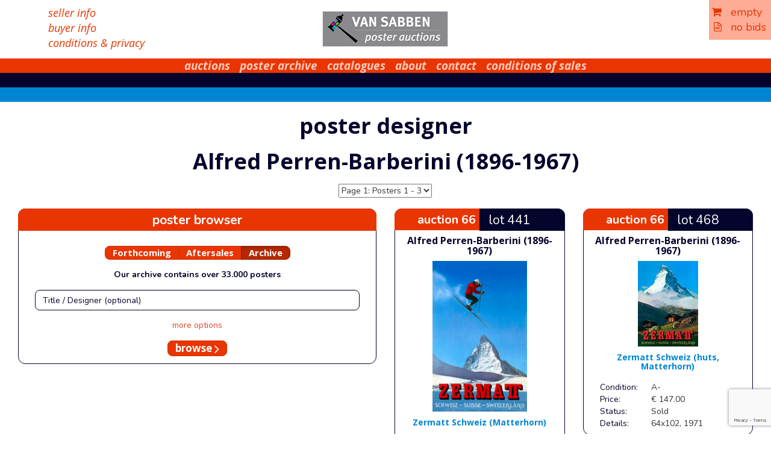

--- FILE ---
content_type: text/html; charset=UTF-8
request_url: https://www.vansabbenauctions.nl/designer/?designer=Perren-Barberini
body_size: 10078
content:
<!doctype html>
<html lang="en-US">
<head>
	<meta charset="UTF-8">
	<meta name="viewport" content="width=device-width, initial-scale=1">
	<link rel="profile" href="http://gmpg.org/xfn/11">

	<title>poster designer &#8211; Van Sabben Poster Auctions</title>
<meta name='robots' content='max-image-preview:large' />
	<style>img:is([sizes="auto" i], [sizes^="auto," i]) { contain-intrinsic-size: 3000px 1500px }</style>
	<link rel='dns-prefetch' href='//fonts.googleapis.com' />
<link rel="alternate" type="application/rss+xml" title="Van Sabben Poster Auctions &raquo; Feed" href="https://www.vansabbenauctions.nl/feed/" />
<link rel="alternate" type="application/rss+xml" title="Van Sabben Poster Auctions &raquo; Comments Feed" href="https://www.vansabbenauctions.nl/comments/feed/" />
<script type="text/javascript">
/* <![CDATA[ */
window._wpemojiSettings = {"baseUrl":"https:\/\/s.w.org\/images\/core\/emoji\/16.0.1\/72x72\/","ext":".png","svgUrl":"https:\/\/s.w.org\/images\/core\/emoji\/16.0.1\/svg\/","svgExt":".svg","source":{"concatemoji":"https:\/\/www.vansabbenauctions.nl\/wp-includes\/js\/wp-emoji-release.min.js?ver=6.8.3"}};
/*! This file is auto-generated */
!function(s,n){var o,i,e;function c(e){try{var t={supportTests:e,timestamp:(new Date).valueOf()};sessionStorage.setItem(o,JSON.stringify(t))}catch(e){}}function p(e,t,n){e.clearRect(0,0,e.canvas.width,e.canvas.height),e.fillText(t,0,0);var t=new Uint32Array(e.getImageData(0,0,e.canvas.width,e.canvas.height).data),a=(e.clearRect(0,0,e.canvas.width,e.canvas.height),e.fillText(n,0,0),new Uint32Array(e.getImageData(0,0,e.canvas.width,e.canvas.height).data));return t.every(function(e,t){return e===a[t]})}function u(e,t){e.clearRect(0,0,e.canvas.width,e.canvas.height),e.fillText(t,0,0);for(var n=e.getImageData(16,16,1,1),a=0;a<n.data.length;a++)if(0!==n.data[a])return!1;return!0}function f(e,t,n,a){switch(t){case"flag":return n(e,"\ud83c\udff3\ufe0f\u200d\u26a7\ufe0f","\ud83c\udff3\ufe0f\u200b\u26a7\ufe0f")?!1:!n(e,"\ud83c\udde8\ud83c\uddf6","\ud83c\udde8\u200b\ud83c\uddf6")&&!n(e,"\ud83c\udff4\udb40\udc67\udb40\udc62\udb40\udc65\udb40\udc6e\udb40\udc67\udb40\udc7f","\ud83c\udff4\u200b\udb40\udc67\u200b\udb40\udc62\u200b\udb40\udc65\u200b\udb40\udc6e\u200b\udb40\udc67\u200b\udb40\udc7f");case"emoji":return!a(e,"\ud83e\udedf")}return!1}function g(e,t,n,a){var r="undefined"!=typeof WorkerGlobalScope&&self instanceof WorkerGlobalScope?new OffscreenCanvas(300,150):s.createElement("canvas"),o=r.getContext("2d",{willReadFrequently:!0}),i=(o.textBaseline="top",o.font="600 32px Arial",{});return e.forEach(function(e){i[e]=t(o,e,n,a)}),i}function t(e){var t=s.createElement("script");t.src=e,t.defer=!0,s.head.appendChild(t)}"undefined"!=typeof Promise&&(o="wpEmojiSettingsSupports",i=["flag","emoji"],n.supports={everything:!0,everythingExceptFlag:!0},e=new Promise(function(e){s.addEventListener("DOMContentLoaded",e,{once:!0})}),new Promise(function(t){var n=function(){try{var e=JSON.parse(sessionStorage.getItem(o));if("object"==typeof e&&"number"==typeof e.timestamp&&(new Date).valueOf()<e.timestamp+604800&&"object"==typeof e.supportTests)return e.supportTests}catch(e){}return null}();if(!n){if("undefined"!=typeof Worker&&"undefined"!=typeof OffscreenCanvas&&"undefined"!=typeof URL&&URL.createObjectURL&&"undefined"!=typeof Blob)try{var e="postMessage("+g.toString()+"("+[JSON.stringify(i),f.toString(),p.toString(),u.toString()].join(",")+"));",a=new Blob([e],{type:"text/javascript"}),r=new Worker(URL.createObjectURL(a),{name:"wpTestEmojiSupports"});return void(r.onmessage=function(e){c(n=e.data),r.terminate(),t(n)})}catch(e){}c(n=g(i,f,p,u))}t(n)}).then(function(e){for(var t in e)n.supports[t]=e[t],n.supports.everything=n.supports.everything&&n.supports[t],"flag"!==t&&(n.supports.everythingExceptFlag=n.supports.everythingExceptFlag&&n.supports[t]);n.supports.everythingExceptFlag=n.supports.everythingExceptFlag&&!n.supports.flag,n.DOMReady=!1,n.readyCallback=function(){n.DOMReady=!0}}).then(function(){return e}).then(function(){var e;n.supports.everything||(n.readyCallback(),(e=n.source||{}).concatemoji?t(e.concatemoji):e.wpemoji&&e.twemoji&&(t(e.twemoji),t(e.wpemoji)))}))}((window,document),window._wpemojiSettings);
/* ]]> */
</script>
<style id='wp-emoji-styles-inline-css' type='text/css'>

	img.wp-smiley, img.emoji {
		display: inline !important;
		border: none !important;
		box-shadow: none !important;
		height: 1em !important;
		width: 1em !important;
		margin: 0 0.07em !important;
		vertical-align: -0.1em !important;
		background: none !important;
		padding: 0 !important;
	}
</style>
<link rel='stylesheet' id='wp-block-library-css' href='https://www.vansabbenauctions.nl/wp-includes/css/dist/block-library/style.min.css?ver=6.8.3' type='text/css' media='all' />
<style id='classic-theme-styles-inline-css' type='text/css'>
/*! This file is auto-generated */
.wp-block-button__link{color:#fff;background-color:#32373c;border-radius:9999px;box-shadow:none;text-decoration:none;padding:calc(.667em + 2px) calc(1.333em + 2px);font-size:1.125em}.wp-block-file__button{background:#32373c;color:#fff;text-decoration:none}
</style>
<style id='global-styles-inline-css' type='text/css'>
:root{--wp--preset--aspect-ratio--square: 1;--wp--preset--aspect-ratio--4-3: 4/3;--wp--preset--aspect-ratio--3-4: 3/4;--wp--preset--aspect-ratio--3-2: 3/2;--wp--preset--aspect-ratio--2-3: 2/3;--wp--preset--aspect-ratio--16-9: 16/9;--wp--preset--aspect-ratio--9-16: 9/16;--wp--preset--color--black: #000000;--wp--preset--color--cyan-bluish-gray: #abb8c3;--wp--preset--color--white: #ffffff;--wp--preset--color--pale-pink: #f78da7;--wp--preset--color--vivid-red: #cf2e2e;--wp--preset--color--luminous-vivid-orange: #ff6900;--wp--preset--color--luminous-vivid-amber: #fcb900;--wp--preset--color--light-green-cyan: #7bdcb5;--wp--preset--color--vivid-green-cyan: #00d084;--wp--preset--color--pale-cyan-blue: #8ed1fc;--wp--preset--color--vivid-cyan-blue: #0693e3;--wp--preset--color--vivid-purple: #9b51e0;--wp--preset--gradient--vivid-cyan-blue-to-vivid-purple: linear-gradient(135deg,rgba(6,147,227,1) 0%,rgb(155,81,224) 100%);--wp--preset--gradient--light-green-cyan-to-vivid-green-cyan: linear-gradient(135deg,rgb(122,220,180) 0%,rgb(0,208,130) 100%);--wp--preset--gradient--luminous-vivid-amber-to-luminous-vivid-orange: linear-gradient(135deg,rgba(252,185,0,1) 0%,rgba(255,105,0,1) 100%);--wp--preset--gradient--luminous-vivid-orange-to-vivid-red: linear-gradient(135deg,rgba(255,105,0,1) 0%,rgb(207,46,46) 100%);--wp--preset--gradient--very-light-gray-to-cyan-bluish-gray: linear-gradient(135deg,rgb(238,238,238) 0%,rgb(169,184,195) 100%);--wp--preset--gradient--cool-to-warm-spectrum: linear-gradient(135deg,rgb(74,234,220) 0%,rgb(151,120,209) 20%,rgb(207,42,186) 40%,rgb(238,44,130) 60%,rgb(251,105,98) 80%,rgb(254,248,76) 100%);--wp--preset--gradient--blush-light-purple: linear-gradient(135deg,rgb(255,206,236) 0%,rgb(152,150,240) 100%);--wp--preset--gradient--blush-bordeaux: linear-gradient(135deg,rgb(254,205,165) 0%,rgb(254,45,45) 50%,rgb(107,0,62) 100%);--wp--preset--gradient--luminous-dusk: linear-gradient(135deg,rgb(255,203,112) 0%,rgb(199,81,192) 50%,rgb(65,88,208) 100%);--wp--preset--gradient--pale-ocean: linear-gradient(135deg,rgb(255,245,203) 0%,rgb(182,227,212) 50%,rgb(51,167,181) 100%);--wp--preset--gradient--electric-grass: linear-gradient(135deg,rgb(202,248,128) 0%,rgb(113,206,126) 100%);--wp--preset--gradient--midnight: linear-gradient(135deg,rgb(2,3,129) 0%,rgb(40,116,252) 100%);--wp--preset--font-size--small: 13px;--wp--preset--font-size--medium: 20px;--wp--preset--font-size--large: 36px;--wp--preset--font-size--x-large: 42px;--wp--preset--spacing--20: 0.44rem;--wp--preset--spacing--30: 0.67rem;--wp--preset--spacing--40: 1rem;--wp--preset--spacing--50: 1.5rem;--wp--preset--spacing--60: 2.25rem;--wp--preset--spacing--70: 3.38rem;--wp--preset--spacing--80: 5.06rem;--wp--preset--shadow--natural: 6px 6px 9px rgba(0, 0, 0, 0.2);--wp--preset--shadow--deep: 12px 12px 50px rgba(0, 0, 0, 0.4);--wp--preset--shadow--sharp: 6px 6px 0px rgba(0, 0, 0, 0.2);--wp--preset--shadow--outlined: 6px 6px 0px -3px rgba(255, 255, 255, 1), 6px 6px rgba(0, 0, 0, 1);--wp--preset--shadow--crisp: 6px 6px 0px rgba(0, 0, 0, 1);}:where(.is-layout-flex){gap: 0.5em;}:where(.is-layout-grid){gap: 0.5em;}body .is-layout-flex{display: flex;}.is-layout-flex{flex-wrap: wrap;align-items: center;}.is-layout-flex > :is(*, div){margin: 0;}body .is-layout-grid{display: grid;}.is-layout-grid > :is(*, div){margin: 0;}:where(.wp-block-columns.is-layout-flex){gap: 2em;}:where(.wp-block-columns.is-layout-grid){gap: 2em;}:where(.wp-block-post-template.is-layout-flex){gap: 1.25em;}:where(.wp-block-post-template.is-layout-grid){gap: 1.25em;}.has-black-color{color: var(--wp--preset--color--black) !important;}.has-cyan-bluish-gray-color{color: var(--wp--preset--color--cyan-bluish-gray) !important;}.has-white-color{color: var(--wp--preset--color--white) !important;}.has-pale-pink-color{color: var(--wp--preset--color--pale-pink) !important;}.has-vivid-red-color{color: var(--wp--preset--color--vivid-red) !important;}.has-luminous-vivid-orange-color{color: var(--wp--preset--color--luminous-vivid-orange) !important;}.has-luminous-vivid-amber-color{color: var(--wp--preset--color--luminous-vivid-amber) !important;}.has-light-green-cyan-color{color: var(--wp--preset--color--light-green-cyan) !important;}.has-vivid-green-cyan-color{color: var(--wp--preset--color--vivid-green-cyan) !important;}.has-pale-cyan-blue-color{color: var(--wp--preset--color--pale-cyan-blue) !important;}.has-vivid-cyan-blue-color{color: var(--wp--preset--color--vivid-cyan-blue) !important;}.has-vivid-purple-color{color: var(--wp--preset--color--vivid-purple) !important;}.has-black-background-color{background-color: var(--wp--preset--color--black) !important;}.has-cyan-bluish-gray-background-color{background-color: var(--wp--preset--color--cyan-bluish-gray) !important;}.has-white-background-color{background-color: var(--wp--preset--color--white) !important;}.has-pale-pink-background-color{background-color: var(--wp--preset--color--pale-pink) !important;}.has-vivid-red-background-color{background-color: var(--wp--preset--color--vivid-red) !important;}.has-luminous-vivid-orange-background-color{background-color: var(--wp--preset--color--luminous-vivid-orange) !important;}.has-luminous-vivid-amber-background-color{background-color: var(--wp--preset--color--luminous-vivid-amber) !important;}.has-light-green-cyan-background-color{background-color: var(--wp--preset--color--light-green-cyan) !important;}.has-vivid-green-cyan-background-color{background-color: var(--wp--preset--color--vivid-green-cyan) !important;}.has-pale-cyan-blue-background-color{background-color: var(--wp--preset--color--pale-cyan-blue) !important;}.has-vivid-cyan-blue-background-color{background-color: var(--wp--preset--color--vivid-cyan-blue) !important;}.has-vivid-purple-background-color{background-color: var(--wp--preset--color--vivid-purple) !important;}.has-black-border-color{border-color: var(--wp--preset--color--black) !important;}.has-cyan-bluish-gray-border-color{border-color: var(--wp--preset--color--cyan-bluish-gray) !important;}.has-white-border-color{border-color: var(--wp--preset--color--white) !important;}.has-pale-pink-border-color{border-color: var(--wp--preset--color--pale-pink) !important;}.has-vivid-red-border-color{border-color: var(--wp--preset--color--vivid-red) !important;}.has-luminous-vivid-orange-border-color{border-color: var(--wp--preset--color--luminous-vivid-orange) !important;}.has-luminous-vivid-amber-border-color{border-color: var(--wp--preset--color--luminous-vivid-amber) !important;}.has-light-green-cyan-border-color{border-color: var(--wp--preset--color--light-green-cyan) !important;}.has-vivid-green-cyan-border-color{border-color: var(--wp--preset--color--vivid-green-cyan) !important;}.has-pale-cyan-blue-border-color{border-color: var(--wp--preset--color--pale-cyan-blue) !important;}.has-vivid-cyan-blue-border-color{border-color: var(--wp--preset--color--vivid-cyan-blue) !important;}.has-vivid-purple-border-color{border-color: var(--wp--preset--color--vivid-purple) !important;}.has-vivid-cyan-blue-to-vivid-purple-gradient-background{background: var(--wp--preset--gradient--vivid-cyan-blue-to-vivid-purple) !important;}.has-light-green-cyan-to-vivid-green-cyan-gradient-background{background: var(--wp--preset--gradient--light-green-cyan-to-vivid-green-cyan) !important;}.has-luminous-vivid-amber-to-luminous-vivid-orange-gradient-background{background: var(--wp--preset--gradient--luminous-vivid-amber-to-luminous-vivid-orange) !important;}.has-luminous-vivid-orange-to-vivid-red-gradient-background{background: var(--wp--preset--gradient--luminous-vivid-orange-to-vivid-red) !important;}.has-very-light-gray-to-cyan-bluish-gray-gradient-background{background: var(--wp--preset--gradient--very-light-gray-to-cyan-bluish-gray) !important;}.has-cool-to-warm-spectrum-gradient-background{background: var(--wp--preset--gradient--cool-to-warm-spectrum) !important;}.has-blush-light-purple-gradient-background{background: var(--wp--preset--gradient--blush-light-purple) !important;}.has-blush-bordeaux-gradient-background{background: var(--wp--preset--gradient--blush-bordeaux) !important;}.has-luminous-dusk-gradient-background{background: var(--wp--preset--gradient--luminous-dusk) !important;}.has-pale-ocean-gradient-background{background: var(--wp--preset--gradient--pale-ocean) !important;}.has-electric-grass-gradient-background{background: var(--wp--preset--gradient--electric-grass) !important;}.has-midnight-gradient-background{background: var(--wp--preset--gradient--midnight) !important;}.has-small-font-size{font-size: var(--wp--preset--font-size--small) !important;}.has-medium-font-size{font-size: var(--wp--preset--font-size--medium) !important;}.has-large-font-size{font-size: var(--wp--preset--font-size--large) !important;}.has-x-large-font-size{font-size: var(--wp--preset--font-size--x-large) !important;}
:where(.wp-block-post-template.is-layout-flex){gap: 1.25em;}:where(.wp-block-post-template.is-layout-grid){gap: 1.25em;}
:where(.wp-block-columns.is-layout-flex){gap: 2em;}:where(.wp-block-columns.is-layout-grid){gap: 2em;}
:root :where(.wp-block-pullquote){font-size: 1.5em;line-height: 1.6;}
</style>
<link rel='stylesheet' id='dnd-upload-cf7-css' href='https://www.vansabbenauctions.nl/wp-content/plugins/drag-and-drop-multiple-file-upload-contact-form-7/assets/css/dnd-upload-cf7.css?ver=1.3.9.2' type='text/css' media='all' />
<link rel='stylesheet' id='contact-form-7-css' href='https://www.vansabbenauctions.nl/wp-content/plugins/contact-form-7/includes/css/styles.css?ver=6.1.4' type='text/css' media='all' />
<link rel='stylesheet' id='vsa-css' href='https://www.vansabbenauctions.nl/wp-content/plugins/vsa/public/css/vsa-public.css?ver=1.0.0' type='text/css' media='all' />
<link rel='stylesheet' id='fonts-google-css' href='https://fonts.googleapis.com/css?family=Nunito%3A400%2C700%7COpen+Sans%3A400%2C400i%2C700%2C700i&#038;ver=6.8.3' type='text/css' media='all' />
<link rel='stylesheet' id='main-css' href='https://www.vansabbenauctions.nl/wp-content/themes/wp-bootstrap-4-child/DESIGN/CSS/styles.css?v=66.1&#038;ver=6.8.3' type='text/css' media='all' />
<link rel='stylesheet' id='extra-css' href='https://www.vansabbenauctions.nl/wp-content/themes/wp-bootstrap-4-child/DESIGN/CSS/extra.css?ver=6.8.3' type='text/css' media='all' />
<link rel='stylesheet' id='lightbox-css' href='https://www.vansabbenauctions.nl/wp-content/themes/wp-bootstrap-4-child/DESIGN/CSS/ekko-lightbox.min.css?ver=6.8.3' type='text/css' media='all' />
<link rel='stylesheet' id='open-iconic-bootstrap-css' href='https://www.vansabbenauctions.nl/wp-content/themes/wp-bootstrap-4/assets/css/open-iconic-bootstrap.css?ver=v4.0.0' type='text/css' media='all' />
<link rel='stylesheet' id='wp-bootstrap-4-style-css' href='https://www.vansabbenauctions.nl/wp-content/themes/wp-bootstrap-4-child/style.css?ver=1.0.2' type='text/css' media='all' />
<script type="text/javascript" src="https://www.vansabbenauctions.nl/wp-includes/js/jquery/jquery.min.js?ver=3.7.1" id="jquery-core-js"></script>
<script type="text/javascript" src="https://www.vansabbenauctions.nl/wp-includes/js/jquery/jquery-migrate.min.js?ver=3.4.1" id="jquery-migrate-js"></script>
<script type="text/javascript" src="https://www.vansabbenauctions.nl/wp-content/plugins/vsa/public/js/vsa-public.js?ver=1.0.0" id="vsa-js"></script>
<script type="text/javascript" src="https://www.vansabbenauctions.nl/wp-content/themes/wp-bootstrap-4-child/DESIGN/JS/bootstrap.min.js?ver=6.8.3" id="bootstrap-js-min-js"></script>
<script type="text/javascript" src="https://www.vansabbenauctions.nl/wp-content/themes/wp-bootstrap-4-child/DESIGN/JS/ekko-lightbox.min.js?ver=6.8.3" id="lightbox-js-js"></script>
<script type="text/javascript" src="https://www.vansabbenauctions.nl/wp-content/themes/wp-bootstrap-4-child/DESIGN/JS/default.js?ver=6.8.3" id="default-js-js"></script>
<link rel="https://api.w.org/" href="https://www.vansabbenauctions.nl/wp-json/" /><link rel="alternate" title="JSON" type="application/json" href="https://www.vansabbenauctions.nl/wp-json/wp/v2/pages/183" /><link rel="EditURI" type="application/rsd+xml" title="RSD" href="https://www.vansabbenauctions.nl/xmlrpc.php?rsd" />
<meta name="generator" content="WordPress 6.8.3" />
<link rel="canonical" href="https://www.vansabbenauctions.nl/designer/" />
<link rel='shortlink' href='https://www.vansabbenauctions.nl/?p=183' />
<link rel="alternate" title="oEmbed (JSON)" type="application/json+oembed" href="https://www.vansabbenauctions.nl/wp-json/oembed/1.0/embed?url=https%3A%2F%2Fwww.vansabbenauctions.nl%2Fdesigner%2F" />
<link rel="alternate" title="oEmbed (XML)" type="text/xml+oembed" href="https://www.vansabbenauctions.nl/wp-json/oembed/1.0/embed?url=https%3A%2F%2Fwww.vansabbenauctions.nl%2Fdesigner%2F&#038;format=xml" />
<style type="text/css">.recentcomments a{display:inline !important;padding:0 !important;margin:0 !important;}</style>			<style type="text/css">
				.wb-bp-front-page .wp-bs-4-jumbotron {
					background-image: url(https://www.vansabbenauctions.nl/wp-content/themes/wp-bootstrap-4/assets/images/default-cover-img.jpeg);
				}
				.wp-bp-jumbo-overlay {
					background: rgba(33,37,41, 0.7);
				}
			</style>
		    <script>
		var templateUrl = "https://www.vansabbenauctions.nl/wp-content/themes/wp-bootstrap-4-child";
		var processBasketUrl = "https://www.vansabbenauctions.nl/process-basket/";
		var orderUrl = "https://www.vansabbenauctions.nl/contact/order/";
        </script>
           <script src="https://www.google.com/recaptcha/api.js" async defer></script>

	<link rel="shortcut icon" href="/faviconv3.ico" type="image/x-icon" />
<style>
.grecaptcha-badge {
/*opacity:0 !important;*/
}
</style>
	<script id="mcjs">!function(c,h,i,m,p){m=c.createElement(h),p=c.getElementsByTagName(h)[0],m.async=1,m.src=i,p.parentNode.insertBefore(m,p)}(document,"script","https://chimpstatic.com/mcjs-connected/js/users/ddf3f9471f0e966a9c1ff933a/aced27ee1bb89875db75b975e.js");</script>
</head>

<body class="wp-singular page-template page-template-page-templates page-template-designer page-template-page-templatesdesigner-php page page-id-183 wp-theme-wp-bootstrap-4 wp-child-theme-wp-bootstrap-4-child pageBody">
    
<div data-spy="affix" data-offset-top="0" id="basket" style="position:fixed" class="affix">  <div class="basket">	 <a href="https://www.vansabbenauctions.nl/contact/order/" class="orderLink"><i class="fa fa-shopping-cart"></i>&nbsp;&nbsp;&nbsp;empty</a>
<div class="clearfix"></div>
	 <a href="https://www.vansabbenauctions.nl/contact/order/"><i class="fa fa-file-text-o"></i>&nbsp;&nbsp;&nbsp;no bids</a>
  </div></div>
  
<div id="page" class="site ">
<div class="container fullWidth">
  <!-- Content here --> 
    <div class="container-fluid" id="header">
          <div class="row-fluid maxXLwidth clearfix">
       		 <div class="col-sm-4 leftFuncLinks">
             <a href="/multilang/seller-info/">seller info</a><br>
             <a href="/multilang/buyer-info/">buyer info</a><br>
             <a href="/about/terms-and-conditions/">conditions &amp; privacy</a></div>
             <div class="col-sm-4 text-center" id="header"><a href="/"><img src="https://www.vansabbenauctions.nl/wp-content/themes/wp-bootstrap-4-child/DESIGN/2015/logo.gif"></a></div>
       		 <div class="col-sm-4 text-right"></div>
          </div>
    </div>
    <div class="row">
        <div class="col">
        
		<nav id="site-navigation" class="navbar navbar-default" role="navigation">
        	<div class="navbar-header">
            <button type="button" class="navbar-toggle collapsed" data-toggle="collapse" data-target="#navbar" aria-expanded="false" aria-controls="navbar">
              <span class="sr-only">Toggle navigation</span>
              <span class="icon-bar" style="background-color: white;"></span>
                <span class="icon-bar" style="background-color: white;"></span
            ></button>
          </div>
				<div id="navbar" class="collapse navbar-default navbar-ex1-collapse"><ul id="navbar" class="nav navbar-nav"><li class='nav-item  dropdown  menu-item menu-item-type-post_type menu-item-object-page menu-item-has-children'><a href="https://www.vansabbenauctions.nl/poster-auctions/" class="nav-link dropdown-toggle" data-toggle="dropdown" aria-haspopup="true" aria-expanded="false">auctions</a><ul class='dropdown-menu  depth_0'><li class='nav-item    menu-item menu-item-type-post_type menu-item-object-page menu-item-home menu-item-has-children'><a href="https://www.vansabbenauctions.nl/" class="nav-link">home</a></li>
<li class='nav-item    menu-item menu-item-type-post_type menu-item-object-page'><a href="https://www.vansabbenauctions.nl/poster-auctions/forthcoming/" class="nav-link">forthcoming</a></li>
<li class='nav-item    menu-item menu-item-type-post_type menu-item-object-page'><a href="https://www.vansabbenauctions.nl/poster-auctions/aftersales/" class="nav-link">aftersales</a></li>
<li class='nav-item    menu-item menu-item-type-post_type menu-item-object-page'><a href="https://www.vansabbenauctions.nl/poster-auctions/highlights/" class="nav-link">highlights</a></li>
<li class='nav-item    menu-item menu-item-type-post_type menu-item-object-page'><a href="https://www.vansabbenauctions.nl/poster-auctions/resultlists/" class="nav-link">resultlists</a></li>
</ul>
</li>
<li class='nav-item  dropdown  menu-item menu-item-type-post_type menu-item-object-page menu-item-has-children'><a href="https://www.vansabbenauctions.nl/poster-archive/" class="nav-link dropdown-toggle" data-toggle="dropdown" aria-haspopup="true" aria-expanded="false">poster archive</a><ul class='dropdown-menu  depth_0'><li class='nav-item    menu-item menu-item-type-post_type menu-item-object-page'><a href="https://www.vansabbenauctions.nl/poster-archive/poster-browser/" class="nav-link">poster browser</a></li>
<li class='nav-item    menu-item menu-item-type-post_type menu-item-object-page'><a href="https://www.vansabbenauctions.nl/poster-designers/" class="nav-link">poster designers</a></li>
</ul>
</li>
<li class='nav-item    menu-item menu-item-type-post_type menu-item-object-page'><a href="https://www.vansabbenauctions.nl/catalogues/" class="nav-link">catalogues</a></li>
<li class='nav-item  dropdown  menu-item menu-item-type-post_type menu-item-object-page menu-item-has-children'><a href="https://www.vansabbenauctions.nl/about/" class="nav-link dropdown-toggle" data-toggle="dropdown" aria-haspopup="true" aria-expanded="false">about</a><ul class='dropdown-menu  depth_0'><li class='nav-item    menu-item menu-item-type-post_type menu-item-object-multilang'><a href="https://www.vansabbenauctions.nl/multilang/about-van-sabben-poster-auctions/" class="nav-link">info</a></li>
<li class='nav-item    menu-item menu-item-type-post_type menu-item-object-page'><a href="https://www.vansabbenauctions.nl/about/in-the-media/" class="nav-link">in the media</a></li>
<li class='nav-item    menu-item menu-item-type-post_type menu-item-object-page'><a href="https://www.vansabbenauctions.nl/about/auction-view/" class="nav-link">auction-view</a></li>
<li class='nav-item    menu-item menu-item-type-post_type menu-item-object-page'><a href="https://www.vansabbenauctions.nl/about/terms-and-conditions/" class="nav-link">conditions of sales &#038; privacy policy</a></li>
<li class='nav-item    menu-item menu-item-type-post_type menu-item-object-page'><a href="https://www.vansabbenauctions.nl/about/links/" class="nav-link">links</a></li>
</ul>
</li>
<li class='nav-item    menu-item menu-item-type-post_type menu-item-object-page'><a href="https://www.vansabbenauctions.nl/contact/" class="nav-link">contact</a></li>
<li class='nav-item    menu-item menu-item-type-post_type menu-item-object-page'><a href="https://www.vansabbenauctions.nl/about/terms-and-conditions/" class="nav-link">conditions of sales</a></li>
</ul></div>		</nav><!-- #site-navigation -->        <nav class="navbar navbar-default hidden-xs collapse middle" role="navigation">
                    <ul class="nav navbar-nav">
        </ul></nav>        <nav class="navbar navbar-default hidden-xs collapse low" role="navigation">            <ul class="nav navbar-nav">
        </ul></nav>
    	</div>
    </div>
	<div id="content" class="site-content">
<h1 class="text-center">poster designer</h1><script>
function goPosterPage(startID){
	var url = "?start="+ startID + "&";
	//alert(url);
document.location.href=url;	
}
</script>
<h1 class="sm-12 text-center">Alfred Perren-Barberini (1896-1967)</h1>
        <div class="row">
        	<div class="col-sm-5 text-right">
           		              </div>
        	<div class="col-sm-2 text-center" style="padding-top:8px;">
                                  <select class="form-field" onChange="goPosterPage(this.options[this.selectedIndex].value)"><option value="0"  selected>Page 1: Posters 1 - 3</option>
  </select>
            </div>
        	<div class="col-sm-5 text-left"> 	 </div>
  </div>
  <div clas="clearfix"></div>
  <div class="row-fluid oldGreen clearfix">

<div class="col-xs-12 col-sm-12 col-md-8 col-lg-6 col-xl-4 col-xxl-4 pull-left">
 <div class="textBoxOutline">
    <div class="auctionLot">
        <div class="col-xs-12 text-center radiusTopLeft radiusTopRight addToBasket" style="color:#FFFFFF!important;font-size: 21px;
padding-top: 4px;
padding-bottom: 3px;">poster browser</div>
    </div>

    <form action="https://www.vansabbenauctions.nl/poster-archive/" method="get" id="searchPosterForm" class="form">
        <div class="btn-group form-group" data-toggle="buttons" style="padding-top: 25px;">

            <label class="btn btn-success "
                   onClick="jQuery('#auctionsnos').hide();jQuery('#upcoming').show();jQuery('#aftersales').hide();jQuery('#archive').hide();jQuery('#gallery').hide();jQuery('#searchPosterForm').attr('action', 'https://www.vansabbenauctions.nl/poster-auctions/forthcoming/');"><input
                        type="radio" id="radio551" name="searchDomain"
                        value="Upcoming" >
                Forthcoming </label>
            <label class="btn btn-success "
                   onClick="jQuery('#auctions').hide(); jQuery('#auctionsas').show();jQuery('#auctionsnos').show();jQuery('#aftersales').show();jQuery('#archive').hide();jQuery('#upcoming').hide();jQuery('#gallery').hide();jQuery('#searchPosterForm').attr('action', 'https://www.vansabbenauctions.nl/poster-auctions/aftersales/');"><input
                        type="radio" id="radio549" name="searchDomain"
                        value="Aftersales" >Aftersales</label>
            <label class="btn btn-success active"
                   onClick="jQuery('#auctions').show(); jQuery('#auctionsas').hide();jQuery('#auctionsnos').show();jQuery('#aftersales').hide();jQuery('#archive').show();jQuery('#upcoming').hide();jQuery('#gallery').hide();jQuery('#searchPosterForm').attr('action', 'https://www.vansabbenauctions.nl/poster-archive/');"><input
                        type="radio" id="radio551" name="searchDomain"
                        value="Archive" checked="checked">Archive</label>
            <!--    <label  class="btn btn-success " onClick="jQuery('#auctions').show(); jQuery('#auctionsas').hide();jQuery('#auctionsnos').hide();jQuery('#aftersales').hide();jQuery('#archive').hide();jQuery('#upcoming').hide();jQuery('#gallery').show();jQuery('#searchPosterForm').attr('action', 'https://www.vansabbenauctions.nl/gallery/');"><input type="radio"  id="radio555" name="searchDomain" value="Archive" >Gallery</label> -->
        </div>


        <div class="form-group" id="gallery" style="display: none;">

        </div>

        <div class="form-group" id="upcoming" style="display: none;">
            <b>Forthcoming auction will take place in <input type="hidden" name="upcomingValid" value="0"> Winter 2026.<br />The catalogue will be on line about 4 weeks before.</b>
        </div>

        <div class="form-group" id="aftersales" style="display: none;">
            <b>Aftersales Poster Auction 65</b> (Saturday June 21, 2025)<br /><b>Aftersales Poster Auction 66</b> (Saturday November 29, 2025)<br />        </div>

        <div class="form-group" id="archive" style="display: ;">
            <b>Our archive contains over 33.000 posters</b>
        </div>

        <div class="form-group ">
            <div class="col-sm-12 text-center marginBottom">
                <input type="text" class="form-control searchTerm" id="searchTerm" name="searchTerm"
                       placeholder="Title / Designer (optional)" value="">
            </div>
        </div>

        <div class="form-group" id="more_options"
             style="display: ;">
            <a href="javaScript: return true;"
               onClick="jQuery('#search_options').toggle();jQuery('#less_options').toggle();jQuery('#more_options').toggle();"
               class="text-small" style="color: #df4226!important">more options</a>
        </div>

        <div class=""
             style="display: none" id="search_options">

            <div class="form-group noMargin">


                <div class="form-group clearfix" id="auctionsnos"
                     style="display: ;">
                    <div class="col-sm-12 text-center">
                        <div class="input-group text-right">
                            <span class="input-group-addon" id="basic-addon1">Auction(s)</span>

                            <select multiple class="form-control" id="auctions" name="auctions[]"
                                    style="display:">
                                <option value="" >All</option><option value="66" >66</option><option value="65" >65</option><option value="64" >64</option><option value="4TA" >TA-4</option><option value="63" >63</option><option value="62" >62</option><option value="3TA" >TA-3</option><option value="61" >61</option><option value="60" >60</option><option value="59" >59</option><option value="58" >58</option><option value="57" >57</option><option value="56" >56</option><option value="55" >55</option><option value="54" >54</option><option value="1LOA" >LOA-1</option><option value="53" >53</option><option value="52" >52</option><option value="51" >51</option><option value="50" >50</option><option value="49" >49</option><option value="48" >48</option><option value="47" >47</option><option value="46" >46</option><option value="45" >45</option><option value="44" >44</option><option value="43" >43</option><option value="42" >42</option><option value="41" >41</option><option value="40" >40</option><option value="39" >39</option><option value="38" >38</option><option value="37" >37</option><option value="36" >36</option><option value="35" >35</option><option value="34" >34</option><option value="33" >33</option><option value="32" >32</option><option value="31" >31</option><option value="30" >30</option><option value="29" >29</option><option value="28" >28</option><option value="27" >27</option><option value="26" >26</option><option value="25" >25</option>                            </select>
                            <select multiple class="form-control" id="auctionsas" name="auctionsas[]"
                                    style="display:none">
                                <option value="" >All</option><option value="66" >66</option><option value="65" >65</option>                            </select></div>
                    </div>
                </div>


                <div class="form-group clearfix" id="lotnr">
                    <div class="col-xs-12">
                        <div class="input-group">
                            <span class="input-group-addon" id="basic-addon1">Lot number</span>
                            <input type="text" class="form-control amount" id="lot_nr" name="lot_nr"
                                   placeholder="Enter a lot number" value="">
                        </div>
                    </div>
                </div>


                <label for="price">Price Range</label>
            </div>

            <div class="form-group clearfix" id="price_range">
                <div class="col-sm-12 text-center">
                    <div class="col-md-5 col-xs-12">
                        <div class="input-group">
                            <span class="input-group-addon" id="basic-addon1">&euro;</span>
                            <input type="text" class="form-control " id="min_price" name="min_price" placeholder="Low"
                                   value="">
                        </div>
                    </div>
                    <div class="col-md-2 sm-hidden text-center priceArrow"><i class="fa fa-arrow-right fa-lg"></i></div>
                    <div class="col-md-5 col-xs-12">
                        <div class="input-group text-right">
                            <span class="input-group-addon" id="basic-addon1">&euro;</span>
                            <input type="text" class="form-control amount" id="max_price" name="max_price"
                                   placeholder="High" value="">
                        </div>
                    </div>
                </div>
            </div>


            <!--<div class="form-group clearfix" id="price_range">
              <div class="col-sm-12 text-center">
                      <div class="input-group text-right">
                          <span class="input-group-addon" id="basic-addon1" style="width: 500px;">best condition</span>

                  <select class="form-control" style="width: 120px;">
                    <option selected>A</option>
                    <option >A-</option>
                    <option>B+</option>
                    <option>B</option>
                    <option>B-</option>
                    <option>C+</option>
                    <option>C</option>
                    <option>C-</option>
                  </select></div>
              </div>
            </div>

            <div class="form-group clearfix" id="price_range">
              <div class="col-sm-12 text-center">
                      <div class="input-group text-right">
                          <span class="input-group-addon" id="basic-addon1" style="width: 500px;">minimal condition</span>

                  <select class="form-control" style="width: 120px;" id="min_condition" name="min_condition">
                    <option >A</option>
                    <option >A-</option>
                    <option>B+</option>
                    <option>B</option>
                    <option>B-</option>
                    <option>C+</option>
                    <option>C</option>
                    <option selected>C-</option>
                  </select></div>
              </div>
            </div>-->

            <a href="javaScript: return true;"
               onClick="jQuery('#search_options').toggle();jQuery('#less_options').toggle();jQuery('#more_options').toggle();"
               class="text-small" style="color: #df4226!important">less options</a><br/><br/>
        </div>


        <div class="form-group noMargin clearfix">
            <div class="col-sm-12">
                <button onClick="document.forms['searchPosterForm'].submit();" class="btn btn-primary" type="submit">
                    browse <i class="fa fa-angle-right fa-lg"></i></button>
            </div>
        </div>
    </form>
</div>
</div>

<div class="col-xs-12 col-sm-6 col-md-4 col-lg-3 col-xl-2 col-xxl-2 pull-left">
            	<div class="textBoxOutline">
            	<div class="poster">
                    <div class="auctionLot">
                        <div class="col-xs-6 text-right addToBasket radiusTopLeft">auction 66</div>
                        <div class="col-xs-6 text-left status radiusTopRight">lot 441</div>
                    </div>
          			<div class="clearfix"></div>
               	  	<h3>Alfred Perren-Barberini (1896-1967)</h3>
                      <a href="/poster/66/441/Alfred-Perren-Barberini/Zermatt Schweiz (Matterhorn).jpg" data-toggle="lightbox" data-gallery="multiimages"  data-parent="" data-title="" data-footer="<h1>Lot 441 - Alfred Perren-Barberini (1896-1967)</h1><b>Zermatt Schweiz (Matterhorn)</b><br />64x102, 1965<br />Condition: A- <br />&euro; 200 - 240" style="margin-bottom: 15px"><img src="/thumb/66/441/Alfred-Perren-Barberini/Zermatt+Schweiz+%28Matterhorn%29.jpg" border="0"></a>
                                    	<h4>Zermatt Schweiz (Matterhorn)</h4>
                   
          			<div class="clearfix"></div>
          			<div class="col-xs-12 text-left description clearfix"><div class="row"><div class="col-xs-4">Condition: </div><div class="col-xs-8" style="color:#333">A-</div></div><div class="row "><div class="col-xs-4">Price: </div><div class="col-xs-8" style="color:#333">&euro; 367.50</div></div><div class="row "><div class="col-xs-4">Status: </div><div class="col-xs-8" style="color:#333">Sold</div></div><div class="row"><div class="col-xs-4">Details:</div><div class="col-xs-8" style="color:#333">64x102, 1965</div></div></div>
                    <div class="statusPrice clearfix">
          				<div class="col-xs-12 radiusBottomLeft radiusBottomRight">
                </div>
										</div>
									 </div>
								   </div>
								</div>
					<div class="clearfix visible-md"></div><div class="clearfix visible-xs"></div>
<div class="col-xs-12 col-sm-6 col-md-4 col-lg-3 col-xl-2 col-xxl-2 pull-left">
            	<div class="textBoxOutline">
            	<div class="poster">
                    <div class="auctionLot">
                        <div class="col-xs-6 text-right addToBasket radiusTopLeft">auction 66</div>
                        <div class="col-xs-6 text-left status radiusTopRight">lot 468</div>
                    </div>
          			<div class="clearfix"></div>
               	  	<h3>Alfred Perren-Barberini (1896-1967)</h3>
                      <a href="/poster/66/468/Alfred-Perren-Barberini/Zermatt Schweiz (huts, Matterhorn).jpg" data-toggle="lightbox" data-gallery="multiimages"  data-parent="" data-title="" data-footer="<h1>Lot 468 - Alfred Perren-Barberini (1896-1967)</h1><b>Zermatt Schweiz (huts, Matterhorn)</b><br />64x102, 1971<br />Condition: A- <br />&euro; 100 - 200" style="margin-bottom: 15px"><img src="/thumb/66/468/Alfred-Perren-Barberini/Zermatt+Schweiz+%28huts%2C+Matterhorn%29.jpg" border="0"></a>
                                    	<h4>Zermatt Schweiz (huts, Matterhorn)</h4>
                   
          			<div class="clearfix"></div>
          			<div class="col-xs-12 text-left description clearfix"><div class="row"><div class="col-xs-4">Condition: </div><div class="col-xs-8" style="color:#333">A-</div></div><div class="row "><div class="col-xs-4">Price: </div><div class="col-xs-8" style="color:#333">&euro; 147.00</div></div><div class="row "><div class="col-xs-4">Status: </div><div class="col-xs-8" style="color:#333">Sold</div></div><div class="row"><div class="col-xs-4">Details:</div><div class="col-xs-8" style="color:#333">64x102, 1971</div></div></div>
                    <div class="statusPrice clearfix">
          				<div class="col-xs-12 radiusBottomLeft radiusBottomRight">
                </div>
										</div>
									 </div>
								   </div>
								</div>
					<div class="clearfix visible-lg hidden-xl hidden-xxl"></div><div class="clearfix visible-sm"></div><div class="clearfix visible-xs"></div>
<div class="col-xs-12 col-sm-6 col-md-4 col-lg-3 col-xl-2 col-xxl-2 pull-left">
            	<div class="textBoxOutline">
            	<div class="poster">
                    <div class="auctionLot">
                        <div class="col-xs-6 text-right addToBasket radiusTopLeft">auction 55</div>
                        <div class="col-xs-6 text-left status radiusTopRight">lot 327</div>
                    </div>
          			<div class="clearfix"></div>
               	  	<h3>Alfred Perren-Barberini (1896-1967)</h3>
                      <a href="/poster/55/327/Alfred-Perren-Barberini/Switzerland (Matterhorn, Zermatt).jpg" data-toggle="lightbox" data-gallery="multiimages"  data-parent="" data-title="" data-footer="<h1>Lot 327 - Alfred Perren-Barberini (1896-1967)</h1><b>Switzerland (Matterhorn, Zermatt)</b><br />60,5x93,5, 1964<br />Condition: B+ <br />&euro; 220 - 600" style="margin-bottom: 15px"><img src="/thumb/55/327/Alfred-Perren-Barberini/Switzerland+%28Matterhorn%2C+Zermatt%29.jpg" border="0"></a>
                                    	<h4>Switzerland (Matterhorn, Zermatt)</h4>
                   
          			<div class="clearfix"></div>
          			<div class="col-xs-12 text-left description clearfix"><div class="row"><div class="col-xs-4">Condition: </div><div class="col-xs-8" style="color:#333">B+</div></div><div class="row "><div class="col-xs-4">Price: </div><div class="col-xs-8" style="color:#333">&euro; 269.50</div></div><div class="row "><div class="col-xs-4">Status: </div><div class="col-xs-8" style="color:#333">Sold</div></div><div class="row"><div class="col-xs-4">Details:</div><div class="col-xs-8" style="color:#333">60,5x93,5, 1964</div></div></div>
                    <div class="statusPrice clearfix">
          				<div class="col-xs-12 radiusBottomLeft radiusBottomRight">
                </div>
										</div>
									 </div>
								   </div>
								</div>
					<div class="clearfix visible-xs"></div></div>

<br /><br />        <div class="row">
        	<div class="col-sm-5 text-right">
           		              </div>
        	<div class="col-sm-2 text-center" style="padding-top:8px;">
                                  <select class="form-field" onChange="goPosterPage(this.options[this.selectedIndex].value)"><option value="0"  selected>Page 1: Posters 1 - 3</option>
  </select>
            </div>
        	<div class="col-sm-5 text-left"> 	 </div>
  </div>
  <div clas="clearfix"></div>
  








<div class="modal fade text-center" id="dialog" tabindex="-1" role="dialog" aria-hidden="true"></div><!-- /.modal -->

	</div><!-- #content -->

</div><!-- #page -->

<script type="speculationrules">
{"prefetch":[{"source":"document","where":{"and":[{"href_matches":"\/*"},{"not":{"href_matches":["\/wp-*.php","\/wp-admin\/*","\/wp-content\/uploads\/*","\/wp-content\/*","\/wp-content\/plugins\/*","\/wp-content\/themes\/wp-bootstrap-4-child\/*","\/wp-content\/themes\/wp-bootstrap-4\/*","\/*\\?(.+)"]}},{"not":{"selector_matches":"a[rel~=\"nofollow\"]"}},{"not":{"selector_matches":".no-prefetch, .no-prefetch a"}}]},"eagerness":"conservative"}]}
</script>
		<script type="text/javascript">
			function dnd_cf7_generateUUIDv4() {
				const bytes = new Uint8Array(16);
				crypto.getRandomValues(bytes);
				bytes[6] = (bytes[6] & 0x0f) | 0x40; // version 4
				bytes[8] = (bytes[8] & 0x3f) | 0x80; // variant 10
				const hex = Array.from(bytes, b => b.toString(16).padStart(2, "0")).join("");
				return hex.replace(/^(.{8})(.{4})(.{4})(.{4})(.{12})$/, "$1-$2-$3-$4-$5");
			}

			document.addEventListener("DOMContentLoaded", function() {
				if ( ! document.cookie.includes("wpcf7_guest_user_id")) {
					document.cookie = "wpcf7_guest_user_id=" + dnd_cf7_generateUUIDv4() + "; path=/; max-age=" + (12 * 3600) + "; samesite=Lax";
				}
			});
		</script>
		<script type="text/javascript" src="https://www.vansabbenauctions.nl/wp-includes/js/dist/hooks.min.js?ver=4d63a3d491d11ffd8ac6" id="wp-hooks-js"></script>
<script type="text/javascript" src="https://www.vansabbenauctions.nl/wp-includes/js/dist/i18n.min.js?ver=5e580eb46a90c2b997e6" id="wp-i18n-js"></script>
<script type="text/javascript" id="wp-i18n-js-after">
/* <![CDATA[ */
wp.i18n.setLocaleData( { 'text direction\u0004ltr': [ 'ltr' ] } );
/* ]]> */
</script>
<script type="text/javascript" src="https://www.vansabbenauctions.nl/wp-content/plugins/contact-form-7/includes/swv/js/index.js?ver=6.1.4" id="swv-js"></script>
<script type="text/javascript" id="contact-form-7-js-before">
/* <![CDATA[ */
var wpcf7 = {
    "api": {
        "root": "https:\/\/www.vansabbenauctions.nl\/wp-json\/",
        "namespace": "contact-form-7\/v1"
    }
};
/* ]]> */
</script>
<script type="text/javascript" src="https://www.vansabbenauctions.nl/wp-content/plugins/contact-form-7/includes/js/index.js?ver=6.1.4" id="contact-form-7-js"></script>
<script type="text/javascript" id="codedropz-uploader-js-extra">
/* <![CDATA[ */
var dnd_cf7_uploader = {"ajax_url":"https:\/\/www.vansabbenauctions.nl\/wp-admin\/admin-ajax.php","ajax_nonce":"f66f307f62","drag_n_drop_upload":{"tag":"h3","text":"Drag & Drop Files Here","or_separator":"or","browse":"Browse Files","server_max_error":"The uploaded file exceeds the maximum upload size of your server.","large_file":"Uploaded file is too large","inavalid_type":"Uploaded file is not allowed for file type","max_file_limit":"Note : Some of the files are not uploaded ( Only %count% files allowed )","required":"This field is required.","delete":{"text":"deleting","title":"Remove"}},"dnd_text_counter":"of","disable_btn":""};
/* ]]> */
</script>
<script type="text/javascript" src="https://www.vansabbenauctions.nl/wp-content/plugins/drag-and-drop-multiple-file-upload-contact-form-7/assets/js/codedropz-uploader-min.js?ver=1.3.9.2" id="codedropz-uploader-js"></script>
<script type="text/javascript" src="https://www.google.com/recaptcha/api.js?render=6Ld6RboUAAAAAPlOKRpBILkGQqbhrMHEPV-5VcDV&amp;ver=3.0" id="google-recaptcha-js"></script>
<script type="text/javascript" src="https://www.vansabbenauctions.nl/wp-includes/js/dist/vendor/wp-polyfill.min.js?ver=3.15.0" id="wp-polyfill-js"></script>
<script type="text/javascript" id="wpcf7-recaptcha-js-before">
/* <![CDATA[ */
var wpcf7_recaptcha = {
    "sitekey": "6Ld6RboUAAAAAPlOKRpBILkGQqbhrMHEPV-5VcDV",
    "actions": {
        "homepage": "homepage",
        "contactform": "contactform"
    }
};
/* ]]> */
</script>
<script type="text/javascript" src="https://www.vansabbenauctions.nl/wp-content/plugins/contact-form-7/modules/recaptcha/index.js?ver=6.1.4" id="wpcf7-recaptcha-js"></script>

</body>
</html>


--- FILE ---
content_type: text/html; charset=utf-8
request_url: https://www.google.com/recaptcha/api2/anchor?ar=1&k=6Ld6RboUAAAAAPlOKRpBILkGQqbhrMHEPV-5VcDV&co=aHR0cHM6Ly93d3cudmFuc2FiYmVuYXVjdGlvbnMubmw6NDQz&hl=en&v=PoyoqOPhxBO7pBk68S4YbpHZ&size=invisible&anchor-ms=20000&execute-ms=30000&cb=pwr5vo7tetnm
body_size: 48848
content:
<!DOCTYPE HTML><html dir="ltr" lang="en"><head><meta http-equiv="Content-Type" content="text/html; charset=UTF-8">
<meta http-equiv="X-UA-Compatible" content="IE=edge">
<title>reCAPTCHA</title>
<style type="text/css">
/* cyrillic-ext */
@font-face {
  font-family: 'Roboto';
  font-style: normal;
  font-weight: 400;
  font-stretch: 100%;
  src: url(//fonts.gstatic.com/s/roboto/v48/KFO7CnqEu92Fr1ME7kSn66aGLdTylUAMa3GUBHMdazTgWw.woff2) format('woff2');
  unicode-range: U+0460-052F, U+1C80-1C8A, U+20B4, U+2DE0-2DFF, U+A640-A69F, U+FE2E-FE2F;
}
/* cyrillic */
@font-face {
  font-family: 'Roboto';
  font-style: normal;
  font-weight: 400;
  font-stretch: 100%;
  src: url(//fonts.gstatic.com/s/roboto/v48/KFO7CnqEu92Fr1ME7kSn66aGLdTylUAMa3iUBHMdazTgWw.woff2) format('woff2');
  unicode-range: U+0301, U+0400-045F, U+0490-0491, U+04B0-04B1, U+2116;
}
/* greek-ext */
@font-face {
  font-family: 'Roboto';
  font-style: normal;
  font-weight: 400;
  font-stretch: 100%;
  src: url(//fonts.gstatic.com/s/roboto/v48/KFO7CnqEu92Fr1ME7kSn66aGLdTylUAMa3CUBHMdazTgWw.woff2) format('woff2');
  unicode-range: U+1F00-1FFF;
}
/* greek */
@font-face {
  font-family: 'Roboto';
  font-style: normal;
  font-weight: 400;
  font-stretch: 100%;
  src: url(//fonts.gstatic.com/s/roboto/v48/KFO7CnqEu92Fr1ME7kSn66aGLdTylUAMa3-UBHMdazTgWw.woff2) format('woff2');
  unicode-range: U+0370-0377, U+037A-037F, U+0384-038A, U+038C, U+038E-03A1, U+03A3-03FF;
}
/* math */
@font-face {
  font-family: 'Roboto';
  font-style: normal;
  font-weight: 400;
  font-stretch: 100%;
  src: url(//fonts.gstatic.com/s/roboto/v48/KFO7CnqEu92Fr1ME7kSn66aGLdTylUAMawCUBHMdazTgWw.woff2) format('woff2');
  unicode-range: U+0302-0303, U+0305, U+0307-0308, U+0310, U+0312, U+0315, U+031A, U+0326-0327, U+032C, U+032F-0330, U+0332-0333, U+0338, U+033A, U+0346, U+034D, U+0391-03A1, U+03A3-03A9, U+03B1-03C9, U+03D1, U+03D5-03D6, U+03F0-03F1, U+03F4-03F5, U+2016-2017, U+2034-2038, U+203C, U+2040, U+2043, U+2047, U+2050, U+2057, U+205F, U+2070-2071, U+2074-208E, U+2090-209C, U+20D0-20DC, U+20E1, U+20E5-20EF, U+2100-2112, U+2114-2115, U+2117-2121, U+2123-214F, U+2190, U+2192, U+2194-21AE, U+21B0-21E5, U+21F1-21F2, U+21F4-2211, U+2213-2214, U+2216-22FF, U+2308-230B, U+2310, U+2319, U+231C-2321, U+2336-237A, U+237C, U+2395, U+239B-23B7, U+23D0, U+23DC-23E1, U+2474-2475, U+25AF, U+25B3, U+25B7, U+25BD, U+25C1, U+25CA, U+25CC, U+25FB, U+266D-266F, U+27C0-27FF, U+2900-2AFF, U+2B0E-2B11, U+2B30-2B4C, U+2BFE, U+3030, U+FF5B, U+FF5D, U+1D400-1D7FF, U+1EE00-1EEFF;
}
/* symbols */
@font-face {
  font-family: 'Roboto';
  font-style: normal;
  font-weight: 400;
  font-stretch: 100%;
  src: url(//fonts.gstatic.com/s/roboto/v48/KFO7CnqEu92Fr1ME7kSn66aGLdTylUAMaxKUBHMdazTgWw.woff2) format('woff2');
  unicode-range: U+0001-000C, U+000E-001F, U+007F-009F, U+20DD-20E0, U+20E2-20E4, U+2150-218F, U+2190, U+2192, U+2194-2199, U+21AF, U+21E6-21F0, U+21F3, U+2218-2219, U+2299, U+22C4-22C6, U+2300-243F, U+2440-244A, U+2460-24FF, U+25A0-27BF, U+2800-28FF, U+2921-2922, U+2981, U+29BF, U+29EB, U+2B00-2BFF, U+4DC0-4DFF, U+FFF9-FFFB, U+10140-1018E, U+10190-1019C, U+101A0, U+101D0-101FD, U+102E0-102FB, U+10E60-10E7E, U+1D2C0-1D2D3, U+1D2E0-1D37F, U+1F000-1F0FF, U+1F100-1F1AD, U+1F1E6-1F1FF, U+1F30D-1F30F, U+1F315, U+1F31C, U+1F31E, U+1F320-1F32C, U+1F336, U+1F378, U+1F37D, U+1F382, U+1F393-1F39F, U+1F3A7-1F3A8, U+1F3AC-1F3AF, U+1F3C2, U+1F3C4-1F3C6, U+1F3CA-1F3CE, U+1F3D4-1F3E0, U+1F3ED, U+1F3F1-1F3F3, U+1F3F5-1F3F7, U+1F408, U+1F415, U+1F41F, U+1F426, U+1F43F, U+1F441-1F442, U+1F444, U+1F446-1F449, U+1F44C-1F44E, U+1F453, U+1F46A, U+1F47D, U+1F4A3, U+1F4B0, U+1F4B3, U+1F4B9, U+1F4BB, U+1F4BF, U+1F4C8-1F4CB, U+1F4D6, U+1F4DA, U+1F4DF, U+1F4E3-1F4E6, U+1F4EA-1F4ED, U+1F4F7, U+1F4F9-1F4FB, U+1F4FD-1F4FE, U+1F503, U+1F507-1F50B, U+1F50D, U+1F512-1F513, U+1F53E-1F54A, U+1F54F-1F5FA, U+1F610, U+1F650-1F67F, U+1F687, U+1F68D, U+1F691, U+1F694, U+1F698, U+1F6AD, U+1F6B2, U+1F6B9-1F6BA, U+1F6BC, U+1F6C6-1F6CF, U+1F6D3-1F6D7, U+1F6E0-1F6EA, U+1F6F0-1F6F3, U+1F6F7-1F6FC, U+1F700-1F7FF, U+1F800-1F80B, U+1F810-1F847, U+1F850-1F859, U+1F860-1F887, U+1F890-1F8AD, U+1F8B0-1F8BB, U+1F8C0-1F8C1, U+1F900-1F90B, U+1F93B, U+1F946, U+1F984, U+1F996, U+1F9E9, U+1FA00-1FA6F, U+1FA70-1FA7C, U+1FA80-1FA89, U+1FA8F-1FAC6, U+1FACE-1FADC, U+1FADF-1FAE9, U+1FAF0-1FAF8, U+1FB00-1FBFF;
}
/* vietnamese */
@font-face {
  font-family: 'Roboto';
  font-style: normal;
  font-weight: 400;
  font-stretch: 100%;
  src: url(//fonts.gstatic.com/s/roboto/v48/KFO7CnqEu92Fr1ME7kSn66aGLdTylUAMa3OUBHMdazTgWw.woff2) format('woff2');
  unicode-range: U+0102-0103, U+0110-0111, U+0128-0129, U+0168-0169, U+01A0-01A1, U+01AF-01B0, U+0300-0301, U+0303-0304, U+0308-0309, U+0323, U+0329, U+1EA0-1EF9, U+20AB;
}
/* latin-ext */
@font-face {
  font-family: 'Roboto';
  font-style: normal;
  font-weight: 400;
  font-stretch: 100%;
  src: url(//fonts.gstatic.com/s/roboto/v48/KFO7CnqEu92Fr1ME7kSn66aGLdTylUAMa3KUBHMdazTgWw.woff2) format('woff2');
  unicode-range: U+0100-02BA, U+02BD-02C5, U+02C7-02CC, U+02CE-02D7, U+02DD-02FF, U+0304, U+0308, U+0329, U+1D00-1DBF, U+1E00-1E9F, U+1EF2-1EFF, U+2020, U+20A0-20AB, U+20AD-20C0, U+2113, U+2C60-2C7F, U+A720-A7FF;
}
/* latin */
@font-face {
  font-family: 'Roboto';
  font-style: normal;
  font-weight: 400;
  font-stretch: 100%;
  src: url(//fonts.gstatic.com/s/roboto/v48/KFO7CnqEu92Fr1ME7kSn66aGLdTylUAMa3yUBHMdazQ.woff2) format('woff2');
  unicode-range: U+0000-00FF, U+0131, U+0152-0153, U+02BB-02BC, U+02C6, U+02DA, U+02DC, U+0304, U+0308, U+0329, U+2000-206F, U+20AC, U+2122, U+2191, U+2193, U+2212, U+2215, U+FEFF, U+FFFD;
}
/* cyrillic-ext */
@font-face {
  font-family: 'Roboto';
  font-style: normal;
  font-weight: 500;
  font-stretch: 100%;
  src: url(//fonts.gstatic.com/s/roboto/v48/KFO7CnqEu92Fr1ME7kSn66aGLdTylUAMa3GUBHMdazTgWw.woff2) format('woff2');
  unicode-range: U+0460-052F, U+1C80-1C8A, U+20B4, U+2DE0-2DFF, U+A640-A69F, U+FE2E-FE2F;
}
/* cyrillic */
@font-face {
  font-family: 'Roboto';
  font-style: normal;
  font-weight: 500;
  font-stretch: 100%;
  src: url(//fonts.gstatic.com/s/roboto/v48/KFO7CnqEu92Fr1ME7kSn66aGLdTylUAMa3iUBHMdazTgWw.woff2) format('woff2');
  unicode-range: U+0301, U+0400-045F, U+0490-0491, U+04B0-04B1, U+2116;
}
/* greek-ext */
@font-face {
  font-family: 'Roboto';
  font-style: normal;
  font-weight: 500;
  font-stretch: 100%;
  src: url(//fonts.gstatic.com/s/roboto/v48/KFO7CnqEu92Fr1ME7kSn66aGLdTylUAMa3CUBHMdazTgWw.woff2) format('woff2');
  unicode-range: U+1F00-1FFF;
}
/* greek */
@font-face {
  font-family: 'Roboto';
  font-style: normal;
  font-weight: 500;
  font-stretch: 100%;
  src: url(//fonts.gstatic.com/s/roboto/v48/KFO7CnqEu92Fr1ME7kSn66aGLdTylUAMa3-UBHMdazTgWw.woff2) format('woff2');
  unicode-range: U+0370-0377, U+037A-037F, U+0384-038A, U+038C, U+038E-03A1, U+03A3-03FF;
}
/* math */
@font-face {
  font-family: 'Roboto';
  font-style: normal;
  font-weight: 500;
  font-stretch: 100%;
  src: url(//fonts.gstatic.com/s/roboto/v48/KFO7CnqEu92Fr1ME7kSn66aGLdTylUAMawCUBHMdazTgWw.woff2) format('woff2');
  unicode-range: U+0302-0303, U+0305, U+0307-0308, U+0310, U+0312, U+0315, U+031A, U+0326-0327, U+032C, U+032F-0330, U+0332-0333, U+0338, U+033A, U+0346, U+034D, U+0391-03A1, U+03A3-03A9, U+03B1-03C9, U+03D1, U+03D5-03D6, U+03F0-03F1, U+03F4-03F5, U+2016-2017, U+2034-2038, U+203C, U+2040, U+2043, U+2047, U+2050, U+2057, U+205F, U+2070-2071, U+2074-208E, U+2090-209C, U+20D0-20DC, U+20E1, U+20E5-20EF, U+2100-2112, U+2114-2115, U+2117-2121, U+2123-214F, U+2190, U+2192, U+2194-21AE, U+21B0-21E5, U+21F1-21F2, U+21F4-2211, U+2213-2214, U+2216-22FF, U+2308-230B, U+2310, U+2319, U+231C-2321, U+2336-237A, U+237C, U+2395, U+239B-23B7, U+23D0, U+23DC-23E1, U+2474-2475, U+25AF, U+25B3, U+25B7, U+25BD, U+25C1, U+25CA, U+25CC, U+25FB, U+266D-266F, U+27C0-27FF, U+2900-2AFF, U+2B0E-2B11, U+2B30-2B4C, U+2BFE, U+3030, U+FF5B, U+FF5D, U+1D400-1D7FF, U+1EE00-1EEFF;
}
/* symbols */
@font-face {
  font-family: 'Roboto';
  font-style: normal;
  font-weight: 500;
  font-stretch: 100%;
  src: url(//fonts.gstatic.com/s/roboto/v48/KFO7CnqEu92Fr1ME7kSn66aGLdTylUAMaxKUBHMdazTgWw.woff2) format('woff2');
  unicode-range: U+0001-000C, U+000E-001F, U+007F-009F, U+20DD-20E0, U+20E2-20E4, U+2150-218F, U+2190, U+2192, U+2194-2199, U+21AF, U+21E6-21F0, U+21F3, U+2218-2219, U+2299, U+22C4-22C6, U+2300-243F, U+2440-244A, U+2460-24FF, U+25A0-27BF, U+2800-28FF, U+2921-2922, U+2981, U+29BF, U+29EB, U+2B00-2BFF, U+4DC0-4DFF, U+FFF9-FFFB, U+10140-1018E, U+10190-1019C, U+101A0, U+101D0-101FD, U+102E0-102FB, U+10E60-10E7E, U+1D2C0-1D2D3, U+1D2E0-1D37F, U+1F000-1F0FF, U+1F100-1F1AD, U+1F1E6-1F1FF, U+1F30D-1F30F, U+1F315, U+1F31C, U+1F31E, U+1F320-1F32C, U+1F336, U+1F378, U+1F37D, U+1F382, U+1F393-1F39F, U+1F3A7-1F3A8, U+1F3AC-1F3AF, U+1F3C2, U+1F3C4-1F3C6, U+1F3CA-1F3CE, U+1F3D4-1F3E0, U+1F3ED, U+1F3F1-1F3F3, U+1F3F5-1F3F7, U+1F408, U+1F415, U+1F41F, U+1F426, U+1F43F, U+1F441-1F442, U+1F444, U+1F446-1F449, U+1F44C-1F44E, U+1F453, U+1F46A, U+1F47D, U+1F4A3, U+1F4B0, U+1F4B3, U+1F4B9, U+1F4BB, U+1F4BF, U+1F4C8-1F4CB, U+1F4D6, U+1F4DA, U+1F4DF, U+1F4E3-1F4E6, U+1F4EA-1F4ED, U+1F4F7, U+1F4F9-1F4FB, U+1F4FD-1F4FE, U+1F503, U+1F507-1F50B, U+1F50D, U+1F512-1F513, U+1F53E-1F54A, U+1F54F-1F5FA, U+1F610, U+1F650-1F67F, U+1F687, U+1F68D, U+1F691, U+1F694, U+1F698, U+1F6AD, U+1F6B2, U+1F6B9-1F6BA, U+1F6BC, U+1F6C6-1F6CF, U+1F6D3-1F6D7, U+1F6E0-1F6EA, U+1F6F0-1F6F3, U+1F6F7-1F6FC, U+1F700-1F7FF, U+1F800-1F80B, U+1F810-1F847, U+1F850-1F859, U+1F860-1F887, U+1F890-1F8AD, U+1F8B0-1F8BB, U+1F8C0-1F8C1, U+1F900-1F90B, U+1F93B, U+1F946, U+1F984, U+1F996, U+1F9E9, U+1FA00-1FA6F, U+1FA70-1FA7C, U+1FA80-1FA89, U+1FA8F-1FAC6, U+1FACE-1FADC, U+1FADF-1FAE9, U+1FAF0-1FAF8, U+1FB00-1FBFF;
}
/* vietnamese */
@font-face {
  font-family: 'Roboto';
  font-style: normal;
  font-weight: 500;
  font-stretch: 100%;
  src: url(//fonts.gstatic.com/s/roboto/v48/KFO7CnqEu92Fr1ME7kSn66aGLdTylUAMa3OUBHMdazTgWw.woff2) format('woff2');
  unicode-range: U+0102-0103, U+0110-0111, U+0128-0129, U+0168-0169, U+01A0-01A1, U+01AF-01B0, U+0300-0301, U+0303-0304, U+0308-0309, U+0323, U+0329, U+1EA0-1EF9, U+20AB;
}
/* latin-ext */
@font-face {
  font-family: 'Roboto';
  font-style: normal;
  font-weight: 500;
  font-stretch: 100%;
  src: url(//fonts.gstatic.com/s/roboto/v48/KFO7CnqEu92Fr1ME7kSn66aGLdTylUAMa3KUBHMdazTgWw.woff2) format('woff2');
  unicode-range: U+0100-02BA, U+02BD-02C5, U+02C7-02CC, U+02CE-02D7, U+02DD-02FF, U+0304, U+0308, U+0329, U+1D00-1DBF, U+1E00-1E9F, U+1EF2-1EFF, U+2020, U+20A0-20AB, U+20AD-20C0, U+2113, U+2C60-2C7F, U+A720-A7FF;
}
/* latin */
@font-face {
  font-family: 'Roboto';
  font-style: normal;
  font-weight: 500;
  font-stretch: 100%;
  src: url(//fonts.gstatic.com/s/roboto/v48/KFO7CnqEu92Fr1ME7kSn66aGLdTylUAMa3yUBHMdazQ.woff2) format('woff2');
  unicode-range: U+0000-00FF, U+0131, U+0152-0153, U+02BB-02BC, U+02C6, U+02DA, U+02DC, U+0304, U+0308, U+0329, U+2000-206F, U+20AC, U+2122, U+2191, U+2193, U+2212, U+2215, U+FEFF, U+FFFD;
}
/* cyrillic-ext */
@font-face {
  font-family: 'Roboto';
  font-style: normal;
  font-weight: 900;
  font-stretch: 100%;
  src: url(//fonts.gstatic.com/s/roboto/v48/KFO7CnqEu92Fr1ME7kSn66aGLdTylUAMa3GUBHMdazTgWw.woff2) format('woff2');
  unicode-range: U+0460-052F, U+1C80-1C8A, U+20B4, U+2DE0-2DFF, U+A640-A69F, U+FE2E-FE2F;
}
/* cyrillic */
@font-face {
  font-family: 'Roboto';
  font-style: normal;
  font-weight: 900;
  font-stretch: 100%;
  src: url(//fonts.gstatic.com/s/roboto/v48/KFO7CnqEu92Fr1ME7kSn66aGLdTylUAMa3iUBHMdazTgWw.woff2) format('woff2');
  unicode-range: U+0301, U+0400-045F, U+0490-0491, U+04B0-04B1, U+2116;
}
/* greek-ext */
@font-face {
  font-family: 'Roboto';
  font-style: normal;
  font-weight: 900;
  font-stretch: 100%;
  src: url(//fonts.gstatic.com/s/roboto/v48/KFO7CnqEu92Fr1ME7kSn66aGLdTylUAMa3CUBHMdazTgWw.woff2) format('woff2');
  unicode-range: U+1F00-1FFF;
}
/* greek */
@font-face {
  font-family: 'Roboto';
  font-style: normal;
  font-weight: 900;
  font-stretch: 100%;
  src: url(//fonts.gstatic.com/s/roboto/v48/KFO7CnqEu92Fr1ME7kSn66aGLdTylUAMa3-UBHMdazTgWw.woff2) format('woff2');
  unicode-range: U+0370-0377, U+037A-037F, U+0384-038A, U+038C, U+038E-03A1, U+03A3-03FF;
}
/* math */
@font-face {
  font-family: 'Roboto';
  font-style: normal;
  font-weight: 900;
  font-stretch: 100%;
  src: url(//fonts.gstatic.com/s/roboto/v48/KFO7CnqEu92Fr1ME7kSn66aGLdTylUAMawCUBHMdazTgWw.woff2) format('woff2');
  unicode-range: U+0302-0303, U+0305, U+0307-0308, U+0310, U+0312, U+0315, U+031A, U+0326-0327, U+032C, U+032F-0330, U+0332-0333, U+0338, U+033A, U+0346, U+034D, U+0391-03A1, U+03A3-03A9, U+03B1-03C9, U+03D1, U+03D5-03D6, U+03F0-03F1, U+03F4-03F5, U+2016-2017, U+2034-2038, U+203C, U+2040, U+2043, U+2047, U+2050, U+2057, U+205F, U+2070-2071, U+2074-208E, U+2090-209C, U+20D0-20DC, U+20E1, U+20E5-20EF, U+2100-2112, U+2114-2115, U+2117-2121, U+2123-214F, U+2190, U+2192, U+2194-21AE, U+21B0-21E5, U+21F1-21F2, U+21F4-2211, U+2213-2214, U+2216-22FF, U+2308-230B, U+2310, U+2319, U+231C-2321, U+2336-237A, U+237C, U+2395, U+239B-23B7, U+23D0, U+23DC-23E1, U+2474-2475, U+25AF, U+25B3, U+25B7, U+25BD, U+25C1, U+25CA, U+25CC, U+25FB, U+266D-266F, U+27C0-27FF, U+2900-2AFF, U+2B0E-2B11, U+2B30-2B4C, U+2BFE, U+3030, U+FF5B, U+FF5D, U+1D400-1D7FF, U+1EE00-1EEFF;
}
/* symbols */
@font-face {
  font-family: 'Roboto';
  font-style: normal;
  font-weight: 900;
  font-stretch: 100%;
  src: url(//fonts.gstatic.com/s/roboto/v48/KFO7CnqEu92Fr1ME7kSn66aGLdTylUAMaxKUBHMdazTgWw.woff2) format('woff2');
  unicode-range: U+0001-000C, U+000E-001F, U+007F-009F, U+20DD-20E0, U+20E2-20E4, U+2150-218F, U+2190, U+2192, U+2194-2199, U+21AF, U+21E6-21F0, U+21F3, U+2218-2219, U+2299, U+22C4-22C6, U+2300-243F, U+2440-244A, U+2460-24FF, U+25A0-27BF, U+2800-28FF, U+2921-2922, U+2981, U+29BF, U+29EB, U+2B00-2BFF, U+4DC0-4DFF, U+FFF9-FFFB, U+10140-1018E, U+10190-1019C, U+101A0, U+101D0-101FD, U+102E0-102FB, U+10E60-10E7E, U+1D2C0-1D2D3, U+1D2E0-1D37F, U+1F000-1F0FF, U+1F100-1F1AD, U+1F1E6-1F1FF, U+1F30D-1F30F, U+1F315, U+1F31C, U+1F31E, U+1F320-1F32C, U+1F336, U+1F378, U+1F37D, U+1F382, U+1F393-1F39F, U+1F3A7-1F3A8, U+1F3AC-1F3AF, U+1F3C2, U+1F3C4-1F3C6, U+1F3CA-1F3CE, U+1F3D4-1F3E0, U+1F3ED, U+1F3F1-1F3F3, U+1F3F5-1F3F7, U+1F408, U+1F415, U+1F41F, U+1F426, U+1F43F, U+1F441-1F442, U+1F444, U+1F446-1F449, U+1F44C-1F44E, U+1F453, U+1F46A, U+1F47D, U+1F4A3, U+1F4B0, U+1F4B3, U+1F4B9, U+1F4BB, U+1F4BF, U+1F4C8-1F4CB, U+1F4D6, U+1F4DA, U+1F4DF, U+1F4E3-1F4E6, U+1F4EA-1F4ED, U+1F4F7, U+1F4F9-1F4FB, U+1F4FD-1F4FE, U+1F503, U+1F507-1F50B, U+1F50D, U+1F512-1F513, U+1F53E-1F54A, U+1F54F-1F5FA, U+1F610, U+1F650-1F67F, U+1F687, U+1F68D, U+1F691, U+1F694, U+1F698, U+1F6AD, U+1F6B2, U+1F6B9-1F6BA, U+1F6BC, U+1F6C6-1F6CF, U+1F6D3-1F6D7, U+1F6E0-1F6EA, U+1F6F0-1F6F3, U+1F6F7-1F6FC, U+1F700-1F7FF, U+1F800-1F80B, U+1F810-1F847, U+1F850-1F859, U+1F860-1F887, U+1F890-1F8AD, U+1F8B0-1F8BB, U+1F8C0-1F8C1, U+1F900-1F90B, U+1F93B, U+1F946, U+1F984, U+1F996, U+1F9E9, U+1FA00-1FA6F, U+1FA70-1FA7C, U+1FA80-1FA89, U+1FA8F-1FAC6, U+1FACE-1FADC, U+1FADF-1FAE9, U+1FAF0-1FAF8, U+1FB00-1FBFF;
}
/* vietnamese */
@font-face {
  font-family: 'Roboto';
  font-style: normal;
  font-weight: 900;
  font-stretch: 100%;
  src: url(//fonts.gstatic.com/s/roboto/v48/KFO7CnqEu92Fr1ME7kSn66aGLdTylUAMa3OUBHMdazTgWw.woff2) format('woff2');
  unicode-range: U+0102-0103, U+0110-0111, U+0128-0129, U+0168-0169, U+01A0-01A1, U+01AF-01B0, U+0300-0301, U+0303-0304, U+0308-0309, U+0323, U+0329, U+1EA0-1EF9, U+20AB;
}
/* latin-ext */
@font-face {
  font-family: 'Roboto';
  font-style: normal;
  font-weight: 900;
  font-stretch: 100%;
  src: url(//fonts.gstatic.com/s/roboto/v48/KFO7CnqEu92Fr1ME7kSn66aGLdTylUAMa3KUBHMdazTgWw.woff2) format('woff2');
  unicode-range: U+0100-02BA, U+02BD-02C5, U+02C7-02CC, U+02CE-02D7, U+02DD-02FF, U+0304, U+0308, U+0329, U+1D00-1DBF, U+1E00-1E9F, U+1EF2-1EFF, U+2020, U+20A0-20AB, U+20AD-20C0, U+2113, U+2C60-2C7F, U+A720-A7FF;
}
/* latin */
@font-face {
  font-family: 'Roboto';
  font-style: normal;
  font-weight: 900;
  font-stretch: 100%;
  src: url(//fonts.gstatic.com/s/roboto/v48/KFO7CnqEu92Fr1ME7kSn66aGLdTylUAMa3yUBHMdazQ.woff2) format('woff2');
  unicode-range: U+0000-00FF, U+0131, U+0152-0153, U+02BB-02BC, U+02C6, U+02DA, U+02DC, U+0304, U+0308, U+0329, U+2000-206F, U+20AC, U+2122, U+2191, U+2193, U+2212, U+2215, U+FEFF, U+FFFD;
}

</style>
<link rel="stylesheet" type="text/css" href="https://www.gstatic.com/recaptcha/releases/PoyoqOPhxBO7pBk68S4YbpHZ/styles__ltr.css">
<script nonce="8q_lOe_Wzh4l6zSpkk-Uvw" type="text/javascript">window['__recaptcha_api'] = 'https://www.google.com/recaptcha/api2/';</script>
<script type="text/javascript" src="https://www.gstatic.com/recaptcha/releases/PoyoqOPhxBO7pBk68S4YbpHZ/recaptcha__en.js" nonce="8q_lOe_Wzh4l6zSpkk-Uvw">
      
    </script></head>
<body><div id="rc-anchor-alert" class="rc-anchor-alert"></div>
<input type="hidden" id="recaptcha-token" value="[base64]">
<script type="text/javascript" nonce="8q_lOe_Wzh4l6zSpkk-Uvw">
      recaptcha.anchor.Main.init("[\x22ainput\x22,[\x22bgdata\x22,\x22\x22,\[base64]/[base64]/MjU1Ong/[base64]/[base64]/[base64]/[base64]/[base64]/[base64]/[base64]/[base64]/[base64]/[base64]/[base64]/[base64]/[base64]/[base64]/[base64]\\u003d\x22,\[base64]\x22,\x22w6M1VkzCucKawrTClcOzwrgZJsOlw7bDqXkDwq/DpsOmwp/DmkgaNsKcwooCPRVJBcOQw7vDjsKGwrpAViJPw5sFw4XCpSvCnRFBb8Ozw6PCgjLCjsKbQsOOfcO9wqlMwq5vFQUew5DColHCrMOQOsO/[base64]/CgU0kBcOILH/CkVASw4LDuwjCvnctQsORw6ESw7/CnE19OzvDiMK2w4c4DsKCw7TDgMOpSMOowrc8YRnCiXLDmRJIw6DCslVGZcKdFnHDtx9Lw4VrasKzDsKAKcKBYUQcwr4Hwrdvw6Ucw6B1w5HDtic5e1IrIsKrw4x2KsOwwq/[base64]/BRzCrcKSc2DDkB/[base64]/w44ow5JOw4wvLsK0w71Ww6dvBCTDnw7Cu8Kaw4E9w44Iw7nCn8KvA8K/TwrDg8OMBsO7EGTCisKoNQ7DplpgYwPDtg3DtUkOccOLCcK2wpPDvMKka8KEwqQrw6UkdnEcwoM/[base64]/CgMOIY8KQw4cIKsKRwp3Doxx1XMK/SsORJMOUJsK7H3LDtsOLdEJxKi1+wod+LDdhCsK7wqBkUCluw48mw5XCpCHCtkJgwotuWhzCksKewqwcO8OzwrEBwpbDnVvDoSkkc2/CvsKCI8OKBUbDnXXDkxA7w5rCiExGB8K+wrhaTT3DvMOXwq3Dq8Oiw5bCtsO6CMOWOcK/UcOfa8OGwpVBRcKyWRkqwp/Ch3zDncKWRcOQw7NnIsK/acOpw55xw58ewqHCoMK7VDrDlSTCpy8zwrTCm1LChsOJXcOwwoM5VMKaLARFw5Y5VMOMEA5CX0R9wq/CvsKjw5HDq0gab8K0wpBhFGbDlBwzdMOPasK7w4oQwoJZwqt7worDgcKjPMOBZ8KXwrbDiWzDukMSwpPCiMKzB8OpaMOiX8OOEsOvbsKdGcODCTcBfMONdlhzCFBswo10aMOKw47CssOiwoXCvVHDmyvDtsOMQcKAQWpqwo8+MD1yHcKmw7gUB8OAw6/DrsOADlF8aMK6w6/[base64]/DjcKba8KvJcOPXh3Ct8OVH1XCp8O+MARhw5NDTjdrwqpawpQCeMO/[base64]/wrdzw7FGKCvClD7DgsKPwqsTw4d8w6HCoGg1w6DCkAnDuMK/w7/CuHnDhx3ChMOSMwdrFcKRw4pFwr7Ck8OuwrEYwpxAw6cEasOWwq/DlMKgGV7CjsOBwo4Zw6/Dvwssw7jDu8K7JHcdUT/CvxV1TMOjSnzDtsKGworCjg/CrsOyw7bCu8KdwrArP8KkR8KWJcOHwozDh25DwrJjwo/CgkwWFMKPScKIez7Cv1c3CcKZwqjDrMOwCyEkBUDCjG/CpmXDl3QGaMO6ZMOaBDTCrH7CuhLDjUTDvsOSWcOkwq3ChcOFwqNVFBzDkcKBPcOpwrfDoMKUOMK8FiBPWhPDucOVDsKsNFp1wq97w5PDimkvw5fDu8OtwrU6w6JzT24EXQlawokywqfClVsRe8Kfw5/CjwxQDirDjhBRJsOKT8KOdiXDp8OzwrIydsKvDi9xw68cwpXDs8OrFjXDo1LDmcKrMX0Iw7LCrcKNw5DDlcOOwrXCsTsewrPCml/ChcOVHyJaTT45wqHCl8Orw7jCtMKdw4gFeytVbG01wrPClBbDqHXCgMOQwoXDgsKnYXrDg0zCssOowpnDk8KGwoB5Gy/CtUklJAXDrMKoJn3DgF7DnsOXwq3Dohczbz1Ew4vDh0DCsipjGFNDw7rDviFiVQ1cF8KNasOsBwfDtcKyRsO4w484Zm5AwpjCjsOzGsKROAkiHMKRw4zCkBHCvFoLwoXDm8OMw5vCr8Olw4DCkcK4wqM8woDCsMKbPsO/wo7CvAwjwrMrTFfCm8Kaw6vDnsKlAcODPUPDtcOhYQDDuEPDvcKSw6ExUsKvw4vDmlLCtMKGZRxkFcKJa8OwwqzDu8KAwrQWwqjDiV8bw5rDtcKyw7NEDcOkeMKbV3zCq8OzDcOnwqElEW84R8OLw74fwrw4KMKsLMKqw4HCmhbCucKDKcOnT2/CtcK9RcK2K8KdwpAUwrLCncO5Axg/d8KdQjc4w6Vqw6RUdSguI8OabgAqesKgPQbDmEnClcKlw5pWw7fCgsKnw7rCiMKEVFsBwosfRcKHAzvDmMKjwp5SXgBqwq3CoSfDow5RcsKdwq9Jw756RMKwH8Kjw5/DuhQvczsNcVbDvgPCoFTCvsKewo3Dk8KpRsK5K3YXwpjDuH51KMKew6/[base64]/Cg0TDnMOGwq/[base64]/DucOHwr3DlVV5CSwmwpAbemjDtsKAwowbw4o/[base64]/wrMGw4jDjgxdwqPDmFFaw6DCosKPFcKXwoMldMKVwpt8wqcdw7fDnsKlw4lGcsOLw4nDg8Khw5R8w6HCicO/w6/[base64]/CusOAw4JVw67CqMKUw6FSAgXCgFzCsQo0w5U2wq5OHgd4w69QYG3DuhFcw4zDusK/ai9Hwohhw6kowqPDshvCpDPCisObw5PDocKoNgRba8KpwpfCnynDvA0XKcOIQcOww5cPHcK/wpfCicK5woHDkMOpDCt1chHDpQPCrcOKwo3CmxcIw6zCpcOsJVXCrMK7VcKrO8O+woPDvTHCqStBNmrDrEdDwpDCkAZne8KgO8KNRlzDhW3Cp2sOSsOTEsOMwqjCm0APw5HCsMKcw412OSvDq0tCMT7DnjQqwqzDvyXCiz/[base64]/XcOcw5RVwo8yScO6w4nCrsOsRMKSwr9LMRzDmU1QF8KjcULCtlIlw4TClkMJw6IBDsKXYxrCuCfDpMKYT3bCmg0bw4dQZMKzL8KvVn4mVnTCn0DChsKbbSPCnk/[base64]/ClcK3woFxw5M/MSl5wpwSNMOSwozDr1dXERMUKMOHwrbDgcO+DkPDqRzDszZlBsKtw7zDnMKnwqDCoVppwo3CqMOZVsKnwq0aKTDClMO+alkYw6rDiy7DvzgLwoZrG0xQS2HChj3ChcK+WVXDkMKZw4AjYcOcw7/DtsO/w5vCmMKwwrvClE7Cgl/Dt8OFdV7CqMO2WRbDu8OLwoLCtmXDi8KlAiXDsMK3TMKBwq7CilHClTZnw7FeNEbCmsOtK8KMTcONdMO5ScKFwoEhWF/[base64]/wr9ZfMKyw77CoMKEwp3CkMKvDcOxBsKcw7TDjMOkw6nCrx/[base64]/fyZbBnN4SVzCpMKraR1Uwo/ChwfChDw8wq8TwpcCwqXDhsKswow3w73CuMKXwo7DqE3DuS3DiWtXwqlHYDDCmsOdwpXCtMKfw5bClMOmRcKgf8KDw6bCv0jCnMKawp1UwoHCt3dJw4bDhsKXNQMtwqfCjwfDsznCucOzw7/[base64]/[base64]/CnMOqwr5ZIUhvKsOhDnPCoMKywqfCqcOVc8K1wpHDnk/[base64]/Dn2PDvBIpDw9qAAgpwqRqw5LDsMO8w53CkcK5T8O8w4M9wo0cwr4BwoHDp8OrwqvCrcKTHsKSLiUETUwKU8O2w7FBw7hxwrQKwqHCgR4lZhh6WcKfJ8KFVlfCpMO2YmFmwq3DrsONwqDCulbDgU/[base64]/Cn8Krw4tUw55oA8KdJ03Du8OjT8OZw5DCnB/DkMO6wqxgA8OxFC3CvcOvJ2BIE8OvwrvCgAzDm8OBJ0E+woHCvkfCscOwwoDDvsO1cybDh8KtwqDCjl7Clnxbw4/[base64]/d8KoF1RYT8OJw7jDrsK9NcKoTSQcw7jCmRQLw4DDjQ7ChMKewpoYUEbCmsKAT8KdN8OFasKOJxdOw4gWw67CtCLDnsOjEXTCssKXwo7DlsKpFsKhCUUHGsKDw77DqwU9c0kDwpvCu8K+O8OJb0R7GsO5wo3Dl8KTw41swoLDsMOVBwbDhFpeVTI/[base64]/Ct8OobcK7w4fCjxQpXC/[base64]/CisO0wrDCs3nDuS5xV8KzwqTCoQ1BUAZgw7vCrsKWw5B7w5JDwoLDgxw2wo3DpcOOwoQ0Al/CkcKme0NTEyfDu8K6w4ASwqlZDMKVXznCkV1nF8Klw6XDolZ7P2MJw6bCjjYiwogvwo7CvmvDmQRUOcKfd1/CgsKqwq4qYCTDo2PCrjZ6wqzDvMKQbsO4w4FiwrnCn8KoACoPGcOQw5vCs8KndMOTSDbDjE00bMKBw4fCmzxGw5MdwrgEeVbDjsObBxTDokUjVsOTw4Ebb0vCs0/Dp8K4w5zClC7CsMKzwpppwqLDgDhkBnUnCldtw74Lw6jCgz7CpAXDqG08w7BmGDIJOEbChcO1OMOqw6cGFTZfaRPDuMKWQl5XGk8oacOYWMKONAl6Xy/Ct8OLScO9IWdibihnRHwSwrbCiDl3F8OswrbCvxLDnVVSw4Zawo8cAVcEw5/CgkTCtnXDlcK+wpdqw5sOOMO3w483wqLCu8KCZ1HDusOQEcKhL8KvwrPDrcOPw5LDnCLDoz9WPx3CoHxJDVHDpMKjw5Q6w4jDk8K3wrDCnC0ywohNLmDDqmwTwrvDomPDu1hQw6fDikvCg1/[base64]/CtMO4AcK+QsOJL13CjcKswr7DnloIM8OVSsK8w5vDohbDvcOEwrnCn8KxfcKnw7TCmMOtw5LDshNWJ8Kqf8OgXgYWYcO9QyPDsz/Dr8KFWsK1WcKrwqzCoMKpPRLCuMKUwpzCsBNrw53Cs24xbsO4bw9Aw5fDmlLDo8Kgw5nCncO8w6QIcsOFw7nCgcKeDcO6wosjwovCgsK2wovCk8KlMjA+wpp2finDuQHDqCvCvybDkmjDjcOyeBQFw4TCpF/DiHwMMQvClsOmDMOowozCscKjG8OMw7PDp8Ktw7N3fHUUYWYXdyoew5fCjsOawp7DlEQ0Xkozw5/CnThIf8OkcWYzWcOkC3gdcyTCoMOPwq0zM1rCrErDn2fCn8OQZMKww4EVQcKdwrXCpmHCigPChiPDosKUC0QhwoQ2wqvCkWHDv2Yuw6BJLgojRsKUK8OIw53Ct8O6e1jDkMKpI8KHwpsNaMKww7s3w7/DlBkZdsK4eBZYf8OxwoxHw6LCgSfCs1UsKnzDtMK8wpxZwqLChEfCqcKgwpF6w5t8fgfClyRSwqnCr8KiE8Kswr1gw4lLWsOqd2ssw4XCkxrDjsOWw4oxXF0qelzCoFPCnBc7w6PDrCbCjcOFYVjDncKTX1TCucKDDwVGw6LDvMOewozDkcO/LHkaT8Kbw6RaMnFSwqI8KMK/e8K9wqZWYcK3CDE9WMOnFsK/w7fCm8KMw6gAZsOJJj3DisORExjCsMKUwr3ComvCjMOdLltzH8OGw4DDhU0Ow6nCrsOIeMOnw7xsS8KNFEvDvsKqwpXCpnrCg15hw4ISJVQNworCnwg5w6URwqLDucO8w4vDosKhIlRgwqdXwpJmB8K/SkfCqzPCqDwZw4LChcKCA8KzVHVJwp5wwpLDvzA9NkIZHQ97wqLCrcK2N8OswoLCm8KvLiUDcDdfKSDDmSvDhcKef2vCocK6D8O3esOPw78ow4IEwpLCjE9YMsOkwoB0dMKFw5LDgMOaDMO3Ag/DtcKNdFXDnMOBR8KJw6LClRvCi8OlwoLClULCmRTDuFPDsWkNwrgkw6AlC8OdwoYvHCRuwrvCjALCvcOIacKePHLDrcKDw6vComstwoQsP8ORwqIzw5YfMcO3B8K8wrYMBVdYZcOvw4kZEsKawp7CgcKBUcK9B8KTwq7CnEMCByAww5Z/flDDtjbDnFIJw4/CoHEJS8ORw6LCjMO8wrJEwobCgQt7T8KJc8Kew795w77Dh8KAwqbCucKpw4jCjcKdVHjCigBwQ8KzO1QnZMKUOMOtwr3DlMK2MDnCnCrCgATCnDVXwpB4w58GfsO1wrfDo2YoP0Y4w4wrP31OwpHCgx1Iw7AnwoVGwrZrC8KaYHQRwpPDgm/[base64]/Dk2RewoPCh3ktRQwlcsKtw58+w6lFwrsCOmnCqnoUwqJOa2HCmRTCjDHDlMOiwp7Cs3J3HcOGwpfDicKTLXULX35lwoxtf8OWw5/DnFVkw5VZWQY8w4N+w7jDmTEuahNsw7ZfKMORG8KGwoPDmMKmw7l5w4DCnw/DvsOywqQbJcOswp50w6QBP1JTw6ZWbsKqEC/Dt8OhKMOifcKtEMOdOcOvaw/CoMOgHMOTw7k5OycpwonCnkbDuDjDscKUGDXDkGsEwolgG8K4wrgOw7V9Q8KnB8OkFl4vORcKw506w4LDpT/[base64]/[base64]/CtcOaw6XDocK+w5lbN3Uxw4J+P8K4wr1twrQwBMK+DBHDo8Kzw7LCmcOJw4/[base64]/DncO1DE9QwpvDhDpUJRrCisO5wrkIw68OTFc1cMKXwoXDvEzCncOEbMOJcMKgKcOBVH7Du8Omw5nDtwwZw7zDqcKEwpnDpwJSwrHCkMKnwrFOw4ttw4LDvFsCf2zCisOzasO/w4Bkwo7DqyPCrQgew5Y0w6LDsiTDnyZvH8ODJFbDkcOAHVHCph94LcOYwrbDscKqAMKNGHg9w5BxJcO5w4jCm8Kmw7TCq8KDdjIEw6XCrQdzVsKTw7fCviUxDjPDqMKSwptQw6vDvENmLMKywqXCgRnDmUhowqzDt8O5w5LCkcOww718U8Ogdnk2eMKYeHh/aRsmwpfCtgddw7UUwp5JwpHDlFkTwprCuG5swpRpwopeWSHDhsKwwpZyw7FUHEJGw7I6w5HCjsKXPwZwJEfDo37CscKtwpbDh34Mw65ew7vDkCrCmsK+w5fCnjpIw7Vkw5sjcMKKwpPDniLDsXMEblJgwp/[base64]/DlsOMw7nCj8Osw7HCj0fCksO3w6DCkDHDpcKOw5/CscKew5dQFFh6J8Kaw6EWwrAkc8OwJ2trBMKHGHvDm8KLL8KKw7vCpSbCpShrR2MiwpPDkDMxBVXCrsKtDSXDiMOjwo16Jy/CmBLDu8ODw7w8w4rDqsOSayfDhMOFw7YNf8KuwofDpsO9Gj4+WlrDpmxKwrAMJMOpPsKyw70owqoAwr/Cg8OxU8KtwqZlwqzCkMOnwrQLw6nCtTzDnsOhClVywoDCp2c+LcKbRcO5wp3CpsOPwqrDqU/ClsKDQEYew6PDolvChnzDsnrDm8Kvwpk1wqbCsMOFwoBdQhhVPMOQblElwqHDtlJnW0ZPRsOGBMKtw4rDvXEowqXDs0tiw5nDmMOMwo1EwqvCs2HCvFLCscK1bcKPMcO2wq8Fw6Fuw7DCrMKkfXA/Kh/[base64]/wrbCtsKaw5VPbBTDqCHDqifCvcKuV8OYwqsyw6XDucO7PBrCiU3Ci2jCn3LCp8OhQMOPT8K6U3vCv8K/w63CqcKOUcKmw5XCpMO8XcKxHcKiKsOEw60AQMOEQMK5w4vClcOHw6c7wqdjw7wFw6M9wq/Dk8OYwo7DlsKfXCdzZyFMfxBzwoUHw4DDt8Otw7XCgnzCrMOqMjQ7wp5TFUklw7ZhSU/Cpm3CoT0Bw4h7w6xUwpp0w506wqPDkA9IasOyw6DDqS5hwrfCvlrDksKdZ8K9w5bDjMOPwqjDkcOfwrPDtxbCl3ZGw7PClxFLEsOkw6QhwonCpSjCp8KqVcK9wpbDhsOiJMKWwolgSj/[base64]/CMOkwpvDqcOdw55hw5jCtsKiw4Yjw7bCs8OTw5Avw53Cu0FOwprCssK+wrdww6YQwqgjLcOYJhbDlFzCsMKwwrgkwqXDkcObbkTCgsKcwr/[base64]/Dvm3DtUnCqHkhYcKoYMO6E8KfMi10w5kwID7CgwXCpcOddsKLw7LCrGpuwolNBMO3SMKZwr5/QsKFfcKbRClNw7R5Ij5scMKLw6jDjTzChQl7w4zDhcKWR8OMw7XDrA/CncOvfsOGH2BqOMKmDCcJwoJowrNhw4ovw5krw7IXVMO+wokXw47Ds8OqwqcOwqvDsUwWU8K8LMO8HMOCwpnDkFMhXsOCBsKNQVbCsHHDsRnDh0RxZ3rCsig5w7vDmkTCplQ5UcOVw6zDtsOHw5nDpgM4CsO+DR4jw4J8w63DvQvCvMKCw7EVw7nDmcOIVcOxDsO/[base64]/Dhlwiw5A5w5LDisO7w4fDtcODcMOmwpYTN8KTesKFwp/Cu0gOZBHDuH3Cg2DCiMKdworDsMOtwpwgw60rajLDiiLCgEjCgBXDucOsw5tTNsOrwpQ7ZsOSPcOxG8KCwoLCksKPwpxJwpZ/[base64]/Dmk1EXcO6w70Cw6TCjA7DugbDicKow4TCuxDCiMOFwqbDoCvDq8K3wrHCjMKkwrHDqUECQMOXw6wow5DClsOmckXCgsOMcn7DnAvDnSZxwq3DkhDCr0DDi8K/TUXCpsKdwoJzWsKTSjwbZSLDiH0OwrxTKhHDqVLDhsOLwr4iw5hcwqJsQcOxw6lvGMKBwpgYWAAHw6TDoMOvBsOnSz1kwpd0RcOIwoNSEktRw7vDusKhw6sPXDrCocOhI8KCwoLCh8K/wqfDi2TCh8OiAzvDtVTCnX3DgiZvK8KuwpvChw3Cvns8dwzDsjgfw6LDicOoDHQSw4xRwpwWwrnDvsOXw7kfwoUtwq3DkcKiI8Oub8OlP8KpwpnCgsKpwrs0SMOxU1NKw4nCrcKLcFhwJVdlaVJvw5HComgDMSgFSF7DvzHDtw7CtCkowq/Do2oBw4jClXrCksOBw7keKQ8iQsO8JkfDicKOwqMbXyHCi10vw4TDlcKDW8KpOzXDqhASw78owpcgNMO7GMOaw7jDjsOQwpVnQX58ahrDrgTDoQPDicOow4YrZMKkwofDrVETIj/DmGzDnsK+w53Dui1dw4nCvcOZb8OSHVUEw7XCj2Ekw7FHZsO7wqnCgF7CpsKWwp1hHsOxw4/ChSbDlCzDnMKYMilpwpVJO3Ebf8KewqoZAiDCg8Oswps4w4DDkcKVNBcFw6xMwpnDpcKwcBAeUMKoO1FIwo09wpTDqXELEMKMw6A8BUFRHVFoJV8Yw7caS8OnHcOMUwfCnsOeWWLDpWPDvsKSIcORdE4PP8K/w4AdPsKWVVzDosKGNMKPwo0NwrY/[base64]/Ci8OjCMOnPcOwMMObRMK2IEBfaxtaRnXCo8Oqw7zCmFVvwpNFwqPDucOZesKfwojCriscwo95UGbDpSTDiBpowqgqNiXDviINwrhCw7pcHMK7ZWJOwrUjfsKrE28Pw41Hw4/[base64]/CvcOzSBF5enbDjMO/UALCmCfDvzwrWAB+wqHDpCfDrXZLwqHDsgc4wp8gwpsqHsKqw593L1PDmcKaw69QMQI/EMOXw6zCsEsJKh3DukHCq8Omwo9Ew7zDqRfDhsOIVMONw7HDgcO/[base64]/ClEwQE8K6alrDolrCssKLwo/[base64]/[base64]/C8OnGsK6w4B2wpUgw7zDo8KnTcKbwo18dxAsacOcwpNbKFELVA1kwprDn8KCTMKqYMOXTSvDlhPDpsOIH8OaamZRw67Cq8O4AcO9w4c1HcKefjPCmMOdwoDCgEHCimtDwr7CkMKNw7ooMQ5wGcKcfg/ClinDh34bwp7CkMOyw5LDglvDmxR6e0ZRQ8OSwq4FBsKcw6VDw4QOLsOew4nClcOBw4QdwpLChl9gVR7Co8OFw6pnf8KZwqXDlMKtw7rCtC4RwrU7YScWH1FXw50pwrI2w7QFHcOvDsK7wr/Dr3dvH8Olw73CisO3CFd3w5PCmVHCsXjCtzrCqMONfAhEG8OtS8Oow6Z8w73CnyvCq8Onw6/CmsOww58SOUhCbsODfnzDjsOVEXx6w7A5w7HCtsORw6/ChMOxwqfClQ8kw7HCjMK1wrVMwp/[base64]/CjMK8CsOIwpNHw7VZwqbCu8OOCsOeAGPDj8KRwpTCghDCr3/[base64]/Do3TDlCvCrsKOw6bCoh1Lw7nDmVJRB8OXwpzDghPCvX53w6zCkk80woTCnsKBPcOHbcK3wpzCil5lKy3DhXhTwpRrYw/CuT8ewqPCpMKJTlwDwqJrwrRAwqU0w6geKMOSfMOlw7V6wr8iZXfDuF98LcO+wqLDqm13wrIXw7zDlMOyE8O4TMOkLlxWwpU6wonCoMOacMKDLHR7PcOrLBDDiXbDmjzDgsKvaMOcw6MvNcOXw5LDsXAQwq/CoMOlacK8w4/CsAvDlQJawqMkwoMOwrN9wrw/w7x+Q8K/ScKEw4jCv8OnJsKLKgXDiAUbasOuw6vDnsOfw6ZgZcOwHcO6woTDjcOvSGt1wpzCkknDnsOxPsOGwrTCuhjClxxvQcONMSZdF8Kbw6QNw5ggwo/Dt8OGGDU9w4rCrS/CtsK1KmRMw6PCnRTCtcOxwoTCsULCtxASJm/Dvnc0SMKaw7zClEjDhsK5OwDCv0BGKXUDXsKwWT7CocOBwpdAwr4Kw55cLMKuwrPDhcOEwoTDkh/CnWMBf8KfFMOWTmfCqcKLOD9yRcOgfVt6NQvDosO4wpvDvnHDqsKrw60hwoZFwqcwwodmVV7CqsKCIMOeQcKnHMOqQsO6w6Bkw4l0SRE7QXRnw5LDokHDrFgAwqHDtsOVMSshalXCoMKZLFJidcK/cxnDtsKFCFgKwrZzw63CgcOvZHDCrx/Dp8KNwqzCpMKDNwTCgE3DtlzClsOmKXHDlBwcFhXCtRIIw6LDjsOQdzLDjS0gw6PCr8KHw5DCjMK9RmNOeFcVBsKew6B+OMOpPXt+w78jwp7Ciy/DvsOLw5QGS05swqxdwpdow4HDiD7CscOXw7oUwqszw7LDsUZDIC7DlnvCm2pAZBIgbMKAwphFdsOXwqbCt8K7M8OowoXClsKpSgtEQXTCj8OQwrUIeBjDu04pIyFZPcOfFyjDicKQwqk7TmEYaxfDn8O+BcKeAcOQwq7DtcOeXVHDvSrCgRAzw47Cl8OXWz/[base64]/DuB/CgsOZw5/[base64]/d33DrsOzMi1HwojCtQPCtsOSwrgpe2zCm8OUDj7Ck8OjCCkDe8K2LMOkw6pEGGHDiMOlwq3DvSjCksKoQsK4RcKJRsOSRDELWcKBwojDm3Utw54PFFjCrg/CtRfDu8OHJTxBw4jDm8OPw63DvcOYwoZlwqkPw6Jcw6JVwr1Fwp7Di8KHwrI5w5xCMFjChcO1w6IDwpdiwqYbEcOXT8Kkw7zCv8Onw5YSKn/DvcO2w57Ch3jDo8KHw6PCk8OWwr84F8OsTsKuKcOTTcKpwqYNS8KPcx1hwoLDnCYyw5gaw4vDlR/Dr8OMfsOUFWLCrsOcw5LDmzRwwo4VDAYdw5YQf8KuHMOFwoFNAwAjwosZCF3ChmN5MsOBezRoLcKew43Cqlt9bMKlCcOZTcOnd2fDqE/DgsOFwozCm8KywoLDscO4DcKvw7kCQsKFw7UnwqfCpQ45wqhyw5PDpSjDsiUnBcOoEcOTTQlqwowYRMK3C8OBVQpxTFrDpwXDhGTCjBTDscOMccOJwo/Dhg1/[base64]/DisOaH8K9woRNw6hiwpUQw7tow4sQw4fCvW/CkkU8MMOvGD8cPcOLDcOCFQzCqRYsNkt5HB9xJ8Kxwosuw7sdwoXDkMOdJcKlKsOQw4nCgcOLXEHDlsOFw4PDoQN+wo5Dw4nCjsKULsKFH8OCbyBewokzfcOrNlEbwpTDnR3DtlRNwqp/PhzDn8KGNmsxXxXDjcOiw4QjIcKbwozCjsO/w5rCkC47Uj7ClMKcwo/Cgkcfw5TDvsOxwqcowrjCr8KgwrbCscKRZjE0w6LCqV7Dv3U3wovChcOdwqYSNcK/w6teIsKcwoMJM8OBwpDDssK3esOQQcKzw4XCqR3DvcKRw5orfsONFsK8eMOew5nCvMORG8OOYhHDrBwbw75Tw57Dt8O5J8OIO8OlfMO6MnMgdQfCqgLCjcKmWgNmw5Ryw5/DpUkgPjbCn0ZTVsO8csOew7HDr8KSwqPDrjzDknLDiGgtw57DtwfDs8O5w5jDm1jDrMKZwoUFw5tpw7Ndw480BnjCuULDnCQNw7HCrn15L8KSw6Y1wrpEVcOYw6bCs8KVfcK/wqXCpSDCqjDDgTDDlMKsdj04wqksGnw4w6PDjF48QVjClsKLDsKqAkHDocOqbMOzS8Kde1rDvRvCk8O8fHUNYcOSMcKjwpzDmVrDl3g2wqXDjMOWXcO+wonCgVrDpMOww4/Ds8KSAsO0wrDCuzRqw7VwD8Oxw5PDi1dPZW/DqDxPw5fCrsK2f8Onw7DChMKQUsKYw6FuesODRcKWGsKNOUIiw4pMwpF8wpB5w4TDqEhLw6tqV3/DmWI9wpDCh8O5LS5CUlVBBBnDlsOYw67CoR5PwrRjLyouBVxFw64ra3Z1JgczV1rClhMewqrDuQvDusKzw4vCiCFtPGBlwr7DnkPDucOGw6R4wqFmwqDDjMOXw4A9cF/CkcKpwp14wpxDworDrsKBw6rDjDdCcj1zw5FYG2wnbAnDv8KswpttVGVuXkk9wo3Ci1fDpG7Ds23CljHDpsKkHAkIw4jCuQRaw7nCjsKcDSrDjcOGUcKpw4hHX8Ktw6ZhKh/CqlLCjnvDlmZdwrN1w6F6AsKcw6NBw41EEhMFw7PCoBTCn2tuw4h0JQHCmsKfdDcGwrcqeMOaUMOrwoTDlMKRRkRjwpk/wponCcOew6EyJsOhw4JRdsK8wqpHZMODwoUkAMKfEsOYAMKCDsOdb8OcIC/CvMKBw6JKwrnCpQTCi2DCuMK5wrMNP3EDNEXCs8KTwoHDmizCp8K5fsK8JShGasKmwpxCMMOxwp0gbMO7wpsFd8OmLsO4w6YGOMOTJcOcwqLCi1JNw4kac3bDpUHCv8KNwrLCiEJUHxDDncO8wpg/w6nCosOIw7rDiyDCsxkVN0cuJ8OqwrxrSsOqw7HCrcK6XcKPE8KKwqwCw4XDoUPCtMKlWHE5IjbDjMOwEMOgwpDCoMKEZh/DqgPDhXI1w6rCqcOzw4ZWw6PCk3vDhSLDnQ1PTnQGBcKKe8O3c8ODwqc2wr4BIyrDs24Xw7U1K1TDucOpw4VVMcO0wqsKPnZ2wrwIw4ESQ8KxRhLDizIqesOqWT4TRcKIwo4+w6PDncO0BCbDuijDvxrCrMOCYwTCnsOrw7rDv2PDncOqwpDDtzBnw4/CncOeHUhmwrY+wr1ZGyDDskFwOMObwqFpwpPDlj1QwqcKUcOeSMK0wpjCj8OFwrDCoFU9wqxQwqPCjcO3wpzDuG/DnMOmM8O1wqLCpQlPJUw6Ey/CiMKmwoNEwp1Swo0Nb8KzZsKew5XDgxfCsl5SwqxUCTzDoMKLwqtbcURzAcK2wpURYMOTZWdYw5RYwqtuAwTCpMOBw57CtsOkBzN7w7rDg8Kqw4jDokjDvHnDpG/[base64]/[base64]/BcOmw4/CiFJ6Am3Cq1rCgRUMcMKgwox6QGcaRQ7CjcK/w5IRKcKXe8K+RxdMw4UNw63DhG3CjsKHw43Du8KGw5vDhWkiwrXCrn4CwoLDq8O1RcKLw4/Cn8KgVWTDlsKuQ8KcO8Kaw5NfIsOaaFzCsMKZBSDDicOIwpbDg8KcGcO/w5jCjXTDhsOCWsKBwpovDw3ChcOOOsOJwrN9woFFw6EyHsKfAXR6wrJNw7IKOsOlw5/DqUYLfMK0ZhJbwr/[base64]/DmnzCtMKOw5XDt8OpwrHCucKDUcONAsOtdMOCw6Rewp9rwrFtw5HCrsKAw4FxZ8OwW1jCsz/ClBTDtcKHw4XCqHnCosOyLzt2JSDCvCzCkMODBsK6SX/CkMKWPl8qccOBc2PCisK5BsOaw6UfUGMYw7DDlsKuwqbDpwYxwoTDmMKkNcKxPMOcdRHDg0BrcTXDhmvCjgXDtx0JwpZJHsOQwpt4JMOIKcKYPsO4w75oKzXDtcK4w5dTfsO9wrNMw5fCnhp2wp3DjWhbY19CDw7CocOnw6tFwovDg8O/w5pDw77DgksJw5kiQMKNYcO2ccKkw4rDj8K2UUTDlnQTwo1swrwGwrxDw7dBFsOpw6/CpAJwDsOnD3/[base64]/Co0k8wqzDh8OtLsKcOBICwqLDj8KpJEXDg8KxI3jDp0/CszTDpAt1WsOVPMOCYcO5w4s4w4Qzwr/CnMK3wqfCh23CqcO8wrYPw6fDo17DnGFcOw8CBQPCncKfwqxYGsOZwqgKwrQFwqA7bsK1w4XCjcOochxuPMOCwrpSw4vChxh9bcOOanrDgsObMsOzIsOQw7ZPwpN/TMO7YMKcA8KSwpzDrcKrw4TDncOafC/DkcOdwoMNwp3Dr0RcwqRCw6/[base64]/ChMOiPwE5w5ITwpHDn8KQwo1mU8O+WsOYw5xFwrJSWcOnw4PDi8Oxw45je8OGT1DClCHDicK+dVzCiyxpKsO5wqcEw63CqsKHay3Ciy8PZMKXIsO+ElgMw6YsAMOKBMOLT8KIw7BYwo5Ka8OMw6AWIjRUwohQTcKqwo1Hw6R0wr7CjkZqM8O8woIHw6wSw6/Cs8KqwpfCmMOsM8KHdzMHw4B5S8OpwrvCkCrCi8KOwp7CpMKZPRHCmzvCmsKNGcOnD3pEMkYYwo3DjcKIw61awpY7w7QXw4lsEwNvHmFcwqvCg3YfPsOzwqjDv8KLeCTDsMOzCUguw71KJMOHwpjDgMO/[base64]/DulPDnRtgCcOVXWLDlgjCi8Oyd8OcwqXDnl8NNcO0NMKFwq8VwoXDlFbDvyMVw4bDl8KiDcOEMsOvw7Zkw6BtXsOdRBggw4hkPRLDvcOpw49OQsKuwqPDmRkfNcOrwrLCo8O2w4TDqg8ERsK1VMObwqs9YkYNw6ZAwrzCkcO0wpogeRvDki/[base64]/[base64]/wrbDl8Kpw4TCu8Oqw4J1T8Kew5YqwrrCicKIHx4cw6DDnsKRwofDtcKjaMKow5ULJHp1w4QZwoZ6JihYw4ElUcKBw7tRAgHDjlx6Q07DnMKiw6LChMKxw7JRYBzCpAvCiGDDqsOdNnLCrVvCqcO5w55+wobCj8KCVMKvw7YkMzQnwrrDjcOfJytNIsKHIsO/NhHCjMKew485C8OkFG0pw5LCnsKvR8OBw4TDhFjCoUl1XCIqJEvDi8KBwpbDrkIfY8K/IsORw7fDn8OgLsO1w68wIMOXwpIewrlTwqvCgMKNC8O7wrnDh8KrIMOrw5rDhcOQw7PDuk/DkS1ewq5SK8Kmw4bChsK1VMOjw4/CvsO9ehRlw6DCr8OIJ8KKI8OXwogLFMK6FsKhwopLWcOCAihuwpjClcOgATB2FsKIwonDuQ19aTzCosO3QsOLZF8LWnTDpcKsHDFuWE11KMKRRxnDrMK6VsObHMOywqXDgsOqcjzCsGBEw6zCisObwpHCjMOXTQ7CqkbDu8Omw4FCVF/Dl8Opw6jCi8OEJ8OTw5t8JFzCpm5/ORTDm8OaSxzDpUPCihkHw6ZzW2TChVgJwofDrycQw7fDg8K/w7nDkwzDu8KBw5FkwrfDlcOhw5U2w4xCw4zDqxXCl8OPZUoJX8KJPglfOMOywp3CnsOwwozCncOaw6nChMK6FULDnMOGw43DlcOgIxwPw5MlLgxkZsOHdsOQGsK0wrtcwqZ9Ew9Tw7LDrWcKwoohwrHDrQs5wrfDgcOywq/DtjBBXSJjVyvCm8OUFAMcwoN0CcOIw5pBVcOJLcKCw4/DuiTDisO2w6XCpSdawoXDvA/CscK7asKww6LCiwhhw4JiBsOdw5RLA2nCoEtJdcOswprCq8OUw6zCqF9vwowdeBjDhTPDqWLCh8O9Pw0Vw6HCj8OYw6HDncOAwqXCvsOrHhnCvcKOw57Dr10xwqPCl13DosOsZ8K/[base64]/F3wTw4DCpn/CrgZ6wpABwobCtH81VhkBwrfCr8K1KcOeKTjCiHHDm8KowoDDlDpER8KeZHPDiR/[base64]/ZcKsM2jDjj/CusKNZDbDgsOLw6LCgSwQUsOOMcO3w7ILQMOTw63ChDwwwoTCtsOsPzHDnQzCoMKRw6XDsgTDhGkDVcKeKn7CkE7CpMOLwoYCJ8KfMCsGGMO4w4jCnSHDkcKkKsOiw5/DrcKLwo0NTBHCjR/DtH8iwr1dw6vDssO9w4bCu8KB\x22],null,[\x22conf\x22,null,\x226Ld6RboUAAAAAPlOKRpBILkGQqbhrMHEPV-5VcDV\x22,0,null,null,null,1,[21,125,63,73,95,87,41,43,42,83,102,105,109,121],[1017145,391],0,null,null,null,null,0,null,0,null,700,1,null,0,\[base64]/76lBhn6iwkZoQoZnOKMAhmv8xEZ\x22,0,0,null,null,1,null,0,0,null,null,null,0],\x22https://www.vansabbenauctions.nl:443\x22,null,[3,1,1],null,null,null,1,3600,[\x22https://www.google.com/intl/en/policies/privacy/\x22,\x22https://www.google.com/intl/en/policies/terms/\x22],\x22UkYTPjGmgH+fLs3lktquL26TPDXI//rcc1y4mXg25Y4\\u003d\x22,1,0,null,1,1769206409557,0,0,[18,179,47,7],null,[132,142,218],\x22RC-A3q8dlKS3B5-Ug\x22,null,null,null,null,null,\x220dAFcWeA4XYy50sGBaeFcdjPKYN2HRic8rW0pRqNC9cLwJtVS3V6pjM4jOnMBYFrj-3cgFYFDD6ph8IdIoi1-c9ASxgcdyo4Qp8w\x22,1769289209273]");
    </script></body></html>

--- FILE ---
content_type: text/css
request_url: https://www.vansabbenauctions.nl/wp-content/themes/wp-bootstrap-4-child/DESIGN/CSS/extra.css?ver=6.8.3
body_size: 353
content:
/* CSS Document */
.maxXLwidth{
	max-width: 1150px;
	margin-left: auto;
	margin-right: auto;
}
.col-sm-4.oldGreen h1, .col-sm-4.oldGreen h2, .col-sm-4.oldGreen h3{
	color: #FFF;
	margin-top: 6px;	
}
.col-sm-4.oldGreen .textBoxOutline h1, .col-sm-4.oldGreen .textBoxOutline h2, .col-sm-4.oldGreen .textBoxOutline h3{
	color: #80a884;
	margin-top: 6px;	
}

--- FILE ---
content_type: application/javascript
request_url: https://www.vansabbenauctions.nl/wp-content/themes/wp-bootstrap-4-child/DESIGN/JS/default.js?ver=6.8.3
body_size: 9136
content:
jQuery(document).delegate('*[data-toggle="lightbox"]', 'click', function(event) {
    event.preventDefault();
    jQuery(this).ekkoLightbox();
});
//jQuery.fn.ekkoLightbox.defaults.left_arrow_class = 'fa fa-arrow-left';
//jQuery.fn.ekkoLightbox.defaults.right_arrow_class = 'fa fa-arrow-right';
//jQuery.fn.ekkoLightbox.defaults.left_arrow_class = 'glyphicon glyphicon-chevron-left fa fa-arrow-left';
//jQuery.fn.ekkoLightbox.defaults.right_arrow_class = 'glyphicon glyphicon-chevron-right fa fa-arrow-right';
jQuery('#myAffix').affix({
  offset: {
    top: 0
  }
})
function loadAftersalesInBasket(posterNum,auctionNum,price,gallery){
	//alert(processBasketUrl);
	var dataString = 'Action=addToBasket&type=buy&product=poster&auction=' + auctionNum + '&number=' + posterNum + '&price=' + price + '&gallery=' + gallery;
	jQuery.ajax({  
      type: "GET",  
      url: processBasketUrl,  
      data: dataString,  
      success: function() {
		jQuery('#basket').load(templateUrl + '/DESIGN/Auctions/basketSmall.php?Action=Some');
		
		jQuery('.modal').removeData('bs.modal');
		//cancelBid();
		url = templateUrl + '/DESIGN/Auctions/goShopMessage.php';
		jQuery('.modal').modal({
			remote: url
		});
		
      },
	  failure: function() {
		  alert("failure");
	  }
    });  
	
}
function postBid(){
	if(jQuery("#bid").val()==""){ 
		bid = 0; 
	} else { 
		bid = parseInt(jQuery("#bid").val()); 
	}
	var minBid = parseInt(jQuery("input#minBid").val());
  	jQuery("label#bid_errorNull").hide();
  	jQuery("label#bid_error").hide(); 
	if (bid==0) {  
  		jQuery("label#bid_errorNull").show();  
  		jQuery("input#bid").focus();
		//event.returnValue=false; 
  		return false;
	}
	if (bid<minBid) {  
  		jQuery("label#bid_error").show();  
  		jQuery("input#bid").focus(); 
		//event.returnValue=false; 
  		return false;  
	}
	var posterNumber = jQuery("input#posterNumber").val();  
	var auctionNo = jQuery("input#auctionNo").val();  
	var dataString = 'Action=Bid&bid='+ bid + '&posterNumber=' + posterNumber + '&auctionNo=' + auctionNo;
	jQuery.ajax({  
      type: "POST",  
      url: templateUrl + "/DESIGN/Auctions/place_bid.php",  
      data: dataString,  
      success: function() {
		jQuery('#basket').load(templateUrl + '/DESIGN/Auctions/basketSmall.php?Action=Some');
		jQuery('.modal').removeData('bs.modal');
		//cancelBid();
		url = templateUrl + '/DESIGN/Auctions/bidPlaced.php';
		jQuery('.modal').modal({
			remote: url
		});
		
      },
	  failure: function() {
		  alert("failure");
	  }
    });  
	//event.returnValue=false; 
	return false;
}

function deleteBid(index){
	 jQuery('#posterBasket').load(templateUrl + '/DESIGN/Auctions/basketSmall.php?Action=DeleteBid&index=' + index);
}
function deleteBidOrder(index){
	 document.location.href = orderUrl + '?Action=DeleteBid&index=' + index;
}	
function deleteFromOrder(index){
	 document.location.href = orderUrl + '?Action=delFromBasket&index=' + index;
}		
function showDialog(url){
	jQuery('.modal').removeData('bs.modal');
	jQuery('.modal').modal({
		show: true,
		remote: url
	});
  }

function cancelBid(){
    jQuery(".modal").removeClass("in");
    jQuery(".modal-backdrop").remove();
	jQuery('.modal').modal('hide');
}		
function checkForm(formCh){
	alertStr = "";
	if(formCh.Email_adres.value==""){ alertStr+= "Please enter your email address\n"; }
	if(formCh.Voornaam.value==""){ alertStr+= "Please enter your initials or first name\n"; }
	if(formCh.Achternaam.value==""){ alertStr+= "Please enter your last name\n"; }
	if(formCh.adres.value==""){ alertStr+= "Please enter your address \n"; }
	if(formCh.Postcode.value==""){ alertStr+= "Please enter your zipcode\n"; }
	if(formCh.Woonplaats.value==""){ alertStr+= "Please enter your city\n"; }
	if(formCh.LandNaam.value==""){ alertStr+= "Please enter your country\n"; }
	//if(formCh.cap.value==""){ alertStr+= "Please enter the verification number\n"; }
	if(formCh.voorwaarden.checked==""){ alertStr+= "Please agree to the terms and conditions\n"; }
	if(alertStr==""){
		formCh.submit();
	} else {
		alert(alertStr);
	}
}
function deleteFromBasket(index){
	 jQuery('#posterBasket').load('DESIGN/Auctions/basket.php?Action=delFromBasket&index=' + index);
}

function loadCatalogueInBasket(auctionNum,price){
	document.location.href='page.php?ID=1469&Action=addToBasket&type=buy&product=catalogue&auction=' + auctionNum + '&price=' + price;
	jQuery( "#dialog" ).dialog( "option", "title", 'Continue or finalize your order?' );
	jQuery("#dialog").load('DESIGN/Auctions/goShopMessage.php');
	jQuery('#dialog').dialog('open');
 }
 function langChange(divName){
	 elmEN = document.getElementById(divName + "EN");
	 elmNL = document.getElementById(divName + "NL");
	 if(elmEN.style.display=="none"){
		 elmEN.style.display="block"
		 elmNL.style.display="none"
	 } else {
		 elmNL.style.display="block"
		 elmEN.style.display="none"
	 }
 }
<!--
		function MM_validateForm() { //v4.0

  var i,p,q,nm,test,num,min,max,errors='',args=MM_validateForm.arguments;
  for (i=0; i<(args.length-2); i+=3) { 
  	test=args[i+2]; 
	val=MM_findObj(args[i]);
	alertObj=MM_findObj("alert"+ args[i]);
	doubleObj=MM_findObj(args[i] + "_2");
	alertVal=alertObj.value;
    if (val) { 
	  nm=val.name; 
	  if ((val=val.value)!="") {
		  if (test.indexOf('isEmail')!=-1) { 
		  	p=val.indexOf('@');
			if (p<1 || p==(val.length-1)) errors+='- '+alertVal+' \n';
		  }  else if (test!='R') { 
					num = parseFloat(val);
					if (isNaN(val)) errors+='- '+alertVal+' \n';
					if (test.indexOf('inRange') != -1) { 
					  p=test.indexOf(':');
					  min=test.substring(8,p); max=test.substring(p+1);
					  if (num<min || max<num) errors+='- '+alertVal+' \n';
					} 
		  } 
	  } else if (test.charAt(0) == 'R') errors += '- '+alertVal+' \n'; 
   }
  } 
  if (errors) alert(errors);
  document.MM_returnValue = (errors == '');
}
function MM_validatePastryForm() { //v4.0

  var i,p,q,nm,test,num,min,max,errors='',args=MM_validatePastryForm.arguments;
  for (i=0; i<(args.length-2); i+=3) { 
  	test=args[i+2]; 
	val=MM_findObj(args[i]);
	alertObj=MM_findObj("alert"+ args[i]);
	doubleObj=MM_findObj(args[i] + "_2");
	alertVal=alertObj.value;
    if (val) { 
	  nm=val.name; 
	  if ((val=val.value)!="") {
		  if (test.indexOf('isEmail')!=-1) { 
		  	p=val.indexOf('@');
			if (p<1 || p==(val.length-1)) errors+='- '+alertVal+' \n';
		  }  else if (test!='R') { 
					num = parseFloat(val);
					if (isNaN(val)) errors+='- '+alertVal+' \n';
					if (test.indexOf('inRange') != -1) { 
					  p=test.indexOf(':');
					  min=test.substring(8,p); max=test.substring(p+1);
					  if (num<min || max<num) errors+='- '+alertVal+' \n';
					} 
		  } 
	  } else if (test.charAt(0) == 'R') errors += '- '+alertVal+' \n'; 
   }
  } 
  if (errors) alert(errors);
  document.MM_returnValue = (errors == '');
}
function toggleDivExt(objectID){
	expObj = document.getElementById(objectID);
	linkObj = document.getElementById("leesVerderLink");
	if (expObj.style.display=="block"){
		expObj.style.display = "none";
		linkObj.style.display = "";
	} else {
		expObj.style.display = "block"; 
		linkObj.style.display = "none";
	}
}
function toggleDivExt2(objectID){
	expObj = document.getElementById(objectID);
	linkObj = document.getElementById("leesVerderLink2");
	if (expObj.style.display=="block"){
		expObj.style.display = "none";
		linkObj.style.display = "";
	} else {
		expObj.style.display = "block"; 
		linkObj.style.display = "none";
	}
}
function toggleDiv(objectID){
	expObj = document.getElementById(objectID);
	if (expObj.style.display=="block"){
		expObj.style.display = "none";
	} else {
		expObj.style.display = "block"; 
	}
}

	function setBackgroundPos(){
		if (parseInt(navigator.appVersion)>3) {
		 if (navigator.appName=="Netscape") {
		  winW = window.innerWidth;
		  winH = window.innerHeight;
		 }
		 if (navigator.appName.indexOf("Microsoft")!=-1) {
		  winW = document.body.offsetWidth;
		  winH = document.body.offsetHeight;
		 }
		}
		if(winW<933){ winW = 932; }
		leftPos = (winW / 2) - (1940 / 2);
		document.body.style.backgroundPosition =  leftPos + "px 0px";
	}
function MM_preloadImages() { //v3.0
  var d=document; if(d.images){ if(!d.MM_p) d.MM_p=new Array();
    var i,j=d.MM_p.length,a=MM_preloadImages.arguments; for(i=0; i<a.length; i++)
    if (a[i].indexOf("#")!=0){ d.MM_p[j]=new Image; d.MM_p[j++].src=a[i];}}
}

function MM_swapImgRestore() { //v3.0
  var i,x,a=document.MM_sr; for(i=0;a&&i<a.length&&(x=a[i])&&x.oSrc;i++) x.src=x.oSrc;
}

function MM_findObj(n, d) { //v4.01
  var p,i,x;  if(!d) d=document; if((p=n.indexOf("?"))>0&&parent.frames.length) {
    d=parent.frames[n.substring(p+1)].document; n=n.substring(0,p);}
  if(!(x=d[n])&&d.all) x=d.all[n]; for (i=0;!x&&i<d.forms.length;i++) x=d.forms[i][n];
  for(i=0;!x&&d.layers&&i<d.layers.length;i++) x=MM_findObj(n,d.layers[i].document);
  if(!x && d.getElementById) x=d.getElementById(n); return x;
}

function MM_swapImage() { //v3.0
  var i,j=0,x,a=MM_swapImage.arguments; document.MM_sr=new Array; for(i=0;i<(a.length-2);i+=3)
   if ((x=MM_findObj(a[i]))!=null){document.MM_sr[j++]=x; if(!x.oSrc) x.oSrc=x.src; x.src=a[i+2];}
}

//  End -->